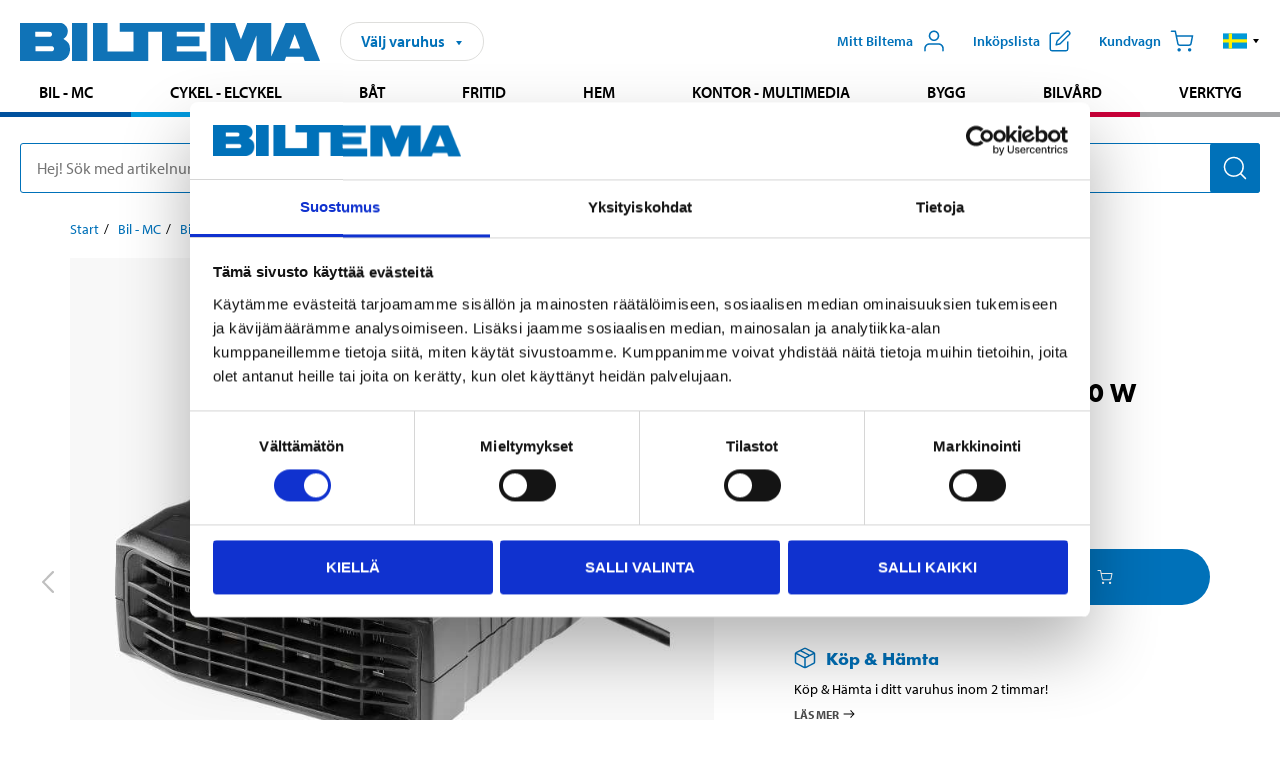

--- FILE ---
content_type: text/html; charset=utf-8
request_url: https://www.biltema.fi/sv-fi/bil---mc/biltillbehor/vinterprodukter/kupevarmare/kupevarmare-1200700-w-2000051371
body_size: 22806
content:

<!DOCTYPE html>
<!--[if IE]><html class="lt-ie10" lang="sv"><![endif]-->
<!--[if !IE]><!-->
<html lang="sv">
<!--<![endif]-->

<head>
        <title>Kup&#233;v&#228;rmare, 1200/700 W - Biltema.fi</title>
        <meta name="description" content="Kup&#233;v&#228;rmaren ska alltid monteras med medf&#246;ljande f&#228;ste eller p&#229; Biltemas kup&#233;v&#228;rmarhylla (s&#228;ljs separat)." />

    <meta charset="utf-8" />
    <meta content="IE=edge" http-equiv="X-UA-Compatible" />
    <meta name="viewport" content="width=device-width, initial-scale=1" />
    <meta name="biltema" content="BT20W29" />
    <meta name="version" content="4.0.0.16289" />
    <meta name="generated" content="26-01-2026 14:25:41" />
    <meta name="theme-color" content="#0071b9" />

        <meta name="google-site-verification" content="Ezc2kOwR8-NSSIJH-8R5-9NHUkMPHFkGe3RbUlkmnXs" />


    <script>
        var _imbox = _imbox || [];
        var dataLayer = [];
    </script>

    <script>
        var svgIcons = new XMLHttpRequest();
        svgIcons.open("GET", "/dist/img/svg/svgsprite.svg?v=4.0.0.16289", true);
        svgIcons.send();
        svgIcons.onload = function () {
            if (svgIcons.status < 200 || svgIcons.status >= 400) return;
            var insertSvg = function () { window.document.body.insertAdjacentHTML('afterbegin', '<div class="svg--hide">' + svgIcons.responseText + '</div>'); };
            if (window.document.body) insertSvg();
            else window.document.addEventListener('DOMContentLoaded', insertSvg);
        }
    </script>

    <!-- Google Tag Manager -->
    <script>
        (function(w,d,s,l,i){w[l]=w[l]||[];w[l].push({'gtm.start':
            new Date().getTime(),event:'gtm.js'});var f=d.getElementsByTagName(s)[0],
            j=d.createElement(s),dl=l!='dataLayer'?'&l='+l:'';j.async=true;j.src=
            'https://www.googletagmanager.com/gtm.js?id='+i+dl;f.parentNode.insertBefore(j,f);
        })(window,document,'script','dataLayer','GTM-MBNCJRDW');
    </script>
    <!-- End Google Tag Manager -->

    <script>
        function getCookieValue(cookieName) {
            const cookies = document.cookie.split('; ');
            for (let cookie of cookies) {
                const [name, value] = cookie.split('=');
                if (name === cookieName) {
                    return decodeURIComponent(value);
                }
            }
            return null;
        }
        try {
            const cookieValue = getCookieValue("biltema__user");
            if (cookieValue && cookieValue !== "") {
                const data = JSON.parse(cookieValue);
                window.dataLayer = window.dataLayer || [];
                window.dataLayer.push({
                    login_status: "logged in",
                    user_id: data.id,
                });
            } else {
                window.dataLayer = window.dataLayer || [];
                window.dataLayer.push({
                    login_status: "logged out",
                });
            }
        } catch (error) {
            console.log("An GA event error occurred:", error);
        }
    </script>

    
    
    <meta property="og:image" content="https://productimages.biltema.com/v1/Image/product/xlarge/2000051371/3" />
    <meta property="og:type" content="product" />
    <meta property="og:title" content="Kup&#233;v&#228;rmare, 1200/700 W" />
    <meta property="og:url" content="https://www.biltema.fi/sv-fi/bil---mc/biltillbehor/vinterprodukter/kupevarmare/kupevarmare-1200700-w-2000051371" />

    
    

    <link rel="preconnect" href="https://www.googletagmanager.com">
    <link rel="preconnect" href="https://use.typekit.net">
    <link rel="preconnect" href="https://checkout.biltema.com">
    <link rel="preconnect" href="https://shelflocation.biltema.com">
    <link rel="preconnect" href="https://stock.biltema.com">

    <link rel="preload" as="style" href="/dist/css/main.css?v=4.0.0.16289">
    <link rel="preload" as="style" href="https://use.typekit.net/ndd4sqw.css" crossorigin>
    <link rel="stylesheet" href="/dist/css/main.css?v=4.0.0.16289">
    <link rel="stylesheet" href="https://use.typekit.net/ndd4sqw.css" crossorigin>


<link rel="canonical" href="https://www.biltema.fi/sv-fi/bil---mc/biltillbehor/vinterprodukter/kupevarmare/kupevarmare-1200700-w-2000051371" /><link rel="alternate" href="https://www.biltema.fi/sv-fi/bil---mc/biltillbehor/vinterprodukter/kupevarmare/kupevarmare-1200700-w-2000051371" hreflang="sv-fi" />
<link rel="alternate" href="https://www.biltema.se/bil---mc/biltillbehor/vinterprodukter/kupevarmare/kupevarmare-1200700-w-2000051371" hreflang="sv-se" />
<link rel="alternate" href="https://www.biltema.se/en-se/car---mc/car-accessories/winter-products/in-car-heaters/cabin-heater-1200700-w-2000051371" hreflang="en-se" />
<link rel="alternate" href="https://www.biltema.dk/bil---mc/biltilbehor/vinterprodukter/varmeblasere/varmeblaser-1200700-w-2000051371" hreflang="da-dk" />
<link rel="alternate" href="https://www.biltema.dk/en-dk/car---mc/car-accessories/winter-products/in-car-heaters/cabin-heater-1200700-w-2000051371" hreflang="en-dk" />
<link rel="alternate" href="https://www.biltema.fi/autoilu---mp/autotarvikkeet/talvitarvikkeet/sisatilanlammittimet/sisatilanlammitin-1200700-w-2000051371" hreflang="fi-fi" />
<link rel="alternate" href="https://www.biltema.fi/en-fi/car---mc/car-accessories/winter-products/in-car-heaters/cabin-heater-1200700-w-2000051371" hreflang="en-fi" />
<link rel="alternate" href="https://www.biltema.no/bil---mc/biltilbehor/vinterprodukter/kupevarmere/kupevarmer-1200700-w--2000051371" hreflang="nb-no" />
<link rel="alternate" href="https://www.biltema.no/en-no/car---mc/car-accessories/winter-products/in-car-heaters/cabin-heater-1200700-w-2000051371" hreflang="en-no" />


    
    <link rel="stylesheet" href="/dist/css/productPage.37ab8b3db7.min.css">

    <script>
        const pathname = window.location.pathname;
        const host = window.location.host;
        [
            "/da-dk",
            "/fi-fi",
            "/nb-no",
            "/sv-se"
        ].forEach((translationSubPath) => {
            const topLevelDomain = translationSubPath.slice(4, 6);
            if (pathname.slice(0, 6).toLowerCase() === translationSubPath && !host.endsWith(topLevelDomain) && !host.endsWith("com")) {
                window.location.replace(`https://${host.slice(0, host.length - 2)}${topLevelDomain}${pathname.slice(6)}`);
            }
        });
        [
            "/en-dk",
            "/en-fi",
            "/en-no",
            "/en-se",
            "/sv-fi",
        ].forEach((translationSubPath) => {
            const topLevelDomain = translationSubPath.slice(4, 6);
            if (pathname.slice(0, 6).toLowerCase() === translationSubPath && !host.endsWith(topLevelDomain) && !host.endsWith("com")) {
                window.location.replace(`https://${host.slice(0, host.length - 2)}${topLevelDomain}${translationSubPath}${pathname.slice(6)}`);
            }
        });
    </script>
<script>NS_CSM_td=518904221;NS_CSM_pd=275116665;NS_CSM_u="/clm10";NS_CSM_col="AAAAAAUYVh1HyekernNuXw4/aEaUgEAqGYm7OqE0u/fXTgvKBjyz2tcVk3UR1Sle9ULDDp0F4FvmwXlxHmf9hFrbN7p3";</script><script type="text/javascript">function sendTimingInfoInit(){setTimeout(sendTimingInfo,0)}function sendTimingInfo(){var wp=window.performance;if(wp){var c1,c2,t;c1=wp.timing;if(c1){var cm={};cm.ns=c1.navigationStart;if((t=c1.unloadEventStart)>0)cm.us=t;if((t=c1.unloadEventEnd)>0)cm.ue=t;if((t=c1.redirectStart)>0)cm.rs=t;if((t=c1.redirectEnd)>0)cm.re=t;cm.fs=c1.fetchStart;cm.dls=c1.domainLookupStart;cm.dle=c1.domainLookupEnd;cm.cs=c1.connectStart;cm.ce=c1.connectEnd;if((t=c1.secureConnectionStart)>0)cm.scs=t;cm.rqs=c1.requestStart;cm.rss=c1.responseStart;cm.rse=c1.responseEnd;cm.dl=c1.domLoading;cm.di=c1.domInteractive;cm.dcls=c1.domContentLoadedEventStart;cm.dcle=c1.domContentLoadedEventEnd;cm.dc=c1.domComplete;if((t=c1.loadEventStart)>0)cm.ls=t;if((t=c1.loadEventEnd)>0)cm.le=t;cm.tid=NS_CSM_td;cm.pid=NS_CSM_pd;cm.ac=NS_CSM_col;var xhttp=new XMLHttpRequest();if(xhttp){var JSON=JSON||{};JSON.stringify=JSON.stringify||function(ob){var t=typeof(ob);if(t!="object"||ob===null){if(t=="string")ob='"'+ob+'"';return String(ob);}else{var n,v,json=[],arr=(ob&&ob.constructor==Array);for(n in ob){v=ob[n];t=typeof(v);if(t=="string")v='"'+v+'"';else if(t=="object"&&v!==null)v=JSON.stringify(v);json.push((arr?"":'"'+n+'":')+String(v));}return(arr?"[":"{")+String(json)+(arr?"]":"}");}};xhttp.open("POST",NS_CSM_u,true);xhttp.send(JSON.stringify(cm));}}}}if(window.addEventListener)window.addEventListener("load",sendTimingInfoInit,false);else if(window.attachEvent)window.attachEvent("onload",sendTimingInfoInit);else window.onload=sendTimingInfoInit;</script></head>

<body>
    <!-- Google Tag Manager (noscript) -->
    <noscript>
        <iframe src="https://www.googletagmanager.com/ns.html?id=GTM-MBNCJRDW" accesskey=""height="0" width="0" style="display:none;visibility:hidden"></iframe>
    </noscript>
    <!-- End Google Tag Manager (noscript) -->

    <div href="#react__bypassblock" id="react__bypassblock" class="bypassblock"></div>

    <div id="overlay-root" tabindex="-1" id="react__bypassblock"></div>
    <div id="everything-sticky" tabindex="-1"></div>
    <div id="modal-root" tabindex="-1"></div>
    <div id="react__alert" tabindex="-1"></div>
    
    <input tabindex="-1" type="hidden" id="react__config__field"
           data-version="4.0.0.16289"
           data-currencysymbol=",-"
           data-marketindex="3"
           data-marketlanguage="sv"
           data-locale="sv-FI"
           data-currency="EUR"
           data-imagesbaseurl="https://productimages.biltema.com/v1/image/"
           data-imagesarticlebaseurl="https://productimages.biltema.com/v1/image/article/"
           data-imagesproductbaseurl="https://productimages.biltema.com/v1/image/product/"
           data-trackorderbaseurl="https://trackorder.biltema.com/v1/"
           data-stockbaseurl="https://stock.biltema.com/v1/stock/"
           data-shelfbaseurl="https://shelflocation.biltema.com/v2/ShelfLocation/"
           data-typeaheadbaseurl="https://find.biltema.com/v4/web/typeahead/"
           data-productsbaseurl="https://find.biltema.com/v1/web/products/"
           data-documentsbaseurl="https://docs.biltema.com/"
           data-friendsbaseurl="https://my.biltema.com/"
           data-articlebaseurl="https://articles.biltema.com/"
           data-pricingbaseurl="https://price.biltema.com/v2/"
           data-storesbaseurl="https://stores.biltema.com/v1"
           data-webshopstoreid="399"
           data-EnergyBadgeIds="6,7,8,9,10,11,12,43,44,45,46,48,49,50,55,56,57,58,61,63,70,71,72,73,74,79,80,81,83,84,88,89,90,91,92,93,94"
           data-shoppinglisturl="/sv-fi/varukorg/"
           data-hasmybiltema="True"
           data-mybiltemarooturl="/sv-fi/mitt-biltema/"
           data-recommendationbaseurl="https://productrecommendations.biltema.com/v1"
           data-checkoutsiteurl="https://checkout.biltema.fi/"
           data-checkoutbaseurl="https://checkout.biltema.com/"
           data-trackordersiteurl="https://trackorder.biltema.fi/"
           data-payandcollectinformationpageurl="/sv-fi/om-biltema/kundservice/kopinformation/kop-och-hamta/sa-funkar-kop-och-hamta/"
           data-haspayandcollect="True"
           data-searchlandingpage="/sv-fi/soksida/"
           data-rekopage="/sv-fi/rekosok-bil/"
           data-rekolandingpage="/sv-fi/bil---mc/"
           data-mcCategory="/sv-fi/bil---mc/mc/"
           data-trailerCategory=""
           data-caravanCategory="/sv-fi/fritid/husvagn-och-husbil/"
           data-rekobaseurl="https://reko.biltema.com/v1/Reko/"
           data-rekoapiurl="https://reko2.biltema.com/" 
           data-mybiltemaapiurl="https://my.biltema.com/"/>



    <span id="react__statetrigger" tabindex="-1"></span>
    <div class="header__container">
        <header role="banner" class="header">

            <button type="button" class="button__menu s__hide--on-tablet--large--up" aria-label="Menyalternativ" onClick="javascript:window.toggleMenu(true, '')">
                <svg class="icon icon__blue" aria-hidden="true">
                    <use xlink:href="#icon__hamburger"></use>
                </svg>
                <span class="s__visibility--hidden">Meny</span>
            </button>

            <a href="/sv-fi/" class="header__logo">
                <img src="/dist/img/logos/biltema-logo.svg" class="header__logo--img" alt="Biltema logo" />
            </a>


<div id="react__storeselector" class="s__noprint"></div>




<nav class="nav__features js__navfeaturemenu">
    <ul>
            <li id="myBiltemaTopMenuItem">
                <button class="button" type="button" onclick="javascript:window.toggleMyBiltemaOverview(true);"
                    aria-label="&#214;ppna Mitt Biltema meny">
                    <span
                        class="s__show--on-desktop--small--up button__copy--left margin__bottom--auto">Mitt Biltema</span>
                    <span class="s__show--on-desktop--small--up button__copy--left s__loggedin s__hide">
                        <span class="s__login__message">
                            V&#228;lkommen
                        </span>
                        <!--  -->
                    </span>
                    <svg class="icon__m icon__blue margin__bottom--auto" aria-hidden="true">
                        <use xlink:href="#icon__user"></use>
                    </svg>
                </button>
            </li>

            <li>
                <button type="button" onclick="javascript:window.toggleMyBiltemaWishList(true);"
                    title="Visa ink&#246;pslista"
                    aria-label="Visa ink&#246;pslista">
                    <span
                        class="s__show--on-desktop--small--up button__copy--left margin__bottom--auto">Ink&#246;pslista</span>
                    <svg class="icon__m icon__blue margin__bottom--auto" aria-hidden="true">
                        <use xlink:href="#icon__add-to-list"></use>
                        <span class="s__hide icon__itemindicator icon__itemindicator--grey" id="wishlistIndicator"></span>
                    </svg>
                </button>
            </li>

        <li>
            <button type="button" onclick="javascript:window.toggleCart(true);"
                aria-label="Kundvagn">
                <span
                    class="s__show--on-desktop--small--up button__copy--left margin__bottom--auto">Kundvagn</span>
                <svg class="icon__m icon__blue margin__bottom--auto" aria-hidden="true">
                    <use xlink:href="#icon__cart"></use>
                    <span class="s__hide icon__itemindicator icon__itemindicator--grey" id="cartIndicator"></span>
                </svg>
            </button>
        </li>



    <li class="lang__selector--desktop s__show--on-tablet--large--up">
        <a href="javascript:void(0);" title="Valt spr&#229;k: Svenska (Finland)" class="js__navfeature--toggle" role="button" aria-label="Valt spr&#229;k: Svenska (Finland), klicka f&#246;r att v&#228;lja bland tillg&#228;ngliga spr&#229;k">
            <svg class="icon" aria-label="Valt spr&#229;k: Svenska (Finland)">
                <use xlink:href="#icon__flag--SV"></use>
            </svg>
            <svg class="icon__right icon__xxs icon__black" aria-hidden="true">
                <use xlink:href="#icon__arrow--rounded"></use>
            </svg>
        </a>
        <div class="js__navfeature--dropdown langselector--dropdown">
            <ul>
                    <li>
                        <a href="/en-fi/car---mc/car-accessories/winter-products/in-car-heaters/cabin-heater-1200700-w-2000051371" title="V&#228;lj spr&#229;k: English (Finland)">
                            <svg class="icon icon__left" aria-label="V&#228;lj spr&#229;k: English (Finland)">
                                <use xlink:href="#icon__flag--EN"></use>
                            </svg>
                            <span>English (Finland)</span>
                        </a>
                    </li>
                    <li>
                        <a href="/autoilu---mp/autotarvikkeet/talvitarvikkeet/sisatilanlammittimet/sisatilanlammitin-1200700-w-2000051371" title="V&#228;lj spr&#229;k: Suomi (Suomi)">
                            <svg class="icon icon__left" aria-label="V&#228;lj spr&#229;k: Suomi (Suomi)">
                                <use xlink:href="#icon__flag--FI"></use>
                            </svg>
                            <span>Suomi (Suomi)</span>
                        </a>
                    </li>
                    <li>
                        <a href="/sv-fi/bil---mc/biltillbehor/vinterprodukter/kupevarmare/kupevarmare-1200700-w-2000051371" title="V&#228;lj spr&#229;k: Svenska (Finland)">
                            <svg class="icon icon__left" aria-label="V&#228;lj spr&#229;k: Svenska (Finland)">
                                <use xlink:href="#icon__flag--SV"></use>
                            </svg>
                            <span>Svenska (Finland)</span>
                        </a>
                    </li>
            </ul>
        </div>
    </li>

    </ul>
</nav>


<div id="react__menu__cart"></div>
<div id="react__menu__mybiltema__overview"></div>
<div id="react__menu__mybiltema__wishlist"></div>
<div id="react__menu__storeSelector"></div>
<div id="react__menu__highlight"></div>

        </header>
    </div>

    <div id="react__mainmenu" class="relative">
        <div class="nav__container s__show--on-tablet--large--up js__menu">
            <nav class="nav__main ">

                <div class="nav__actions s__hide--on-tablet--large--up">
                    <button type="button" class="button__close button__right js__menu--close" aria-label="St&#228;ng menyn">
                        <svg class="icon__s icon__left" aria-hidden="true">
                            <use xlink:href="#icon__close"></use>
                        </svg>
                        <span>St&#228;ng</span>
                    </button>
                </div>



    <ul role="menu" class="nav__menu nav__menu--initial">
            <li role="menuitem" class="border-color--car--mc">
                <a href="/sv-fi/bil---mc/">Bil - MC</a>
            </li>
            <li role="menuitem" class="border-color--bike">
                <a href="/sv-fi/cykel-elcykel/">Cykel - Elcykel</a>
            </li>
            <li role="menuitem" class="border-color--boat">
                <a href="/sv-fi/bat/">B&#229;t</a>
            </li>
            <li role="menuitem" class="border-color--leisure">
                <a href="/sv-fi/fritid/">Fritid</a>
            </li>
            <li role="menuitem" class="border-color--home">
                <a href="/sv-fi/hem/">Hem</a>
            </li>
            <li role="menuitem" class="border-color--office">
                <a href="/sv-fi/kontor---teknik/">Kontor - Multimedia</a>
            </li>
            <li role="menuitem" class="border-color--construction">
                <a href="/sv-fi/bygg/">Bygg</a>
            </li>
            <li role="menuitem" class="border-color--carcare">
                <a href="/sv-fi/bilvard/">Bilv&#229;rd</a>
            </li>
            <li role="menuitem" class="border-color--tools">
                <a href="/sv-fi/verktyg/">Verktyg</a>
            </li>
    </ul>






    <div class="s__hide--on-tablet--large--up langselector--mobile langselector--in-menu">

        <a href="#" title="Valt spr&#229;k: Svenska (Finland)" class="js__dropdown--toggle langselector__button" role="button" aria-label="Valt spr&#229;k: Svenska (Finland), klicka f&#246;r att v&#228;lja bland tillg&#228;ngliga spr&#229;k">
            <div class="langselector__headline">
                V&#228;lj spr&#229;k:
            </div>

            <div class="langselector__selected s__show--on-mobile--medium--up">
                Svenska (Finland)
            </div>

            <svg class="icon icon__m" aria-label="V&#228;lj spr&#229;k: Svenska (Finland)">
                <use xlink:href="#icon__flag--SV"></use>
            </svg>
            <svg class="icon__right icon__xxs icon__black" aria-hidden="true">
                <use xlink:href="#icon__arrow--rounded"></use>
            </svg>
        </a>

        <div class="js__dropdown s__expandable">
            <ul class="langselector__list">
                    <li>
                        <a href="/en-fi/car---mc/car-accessories/winter-products/in-car-heaters/cabin-heater-1200700-w-2000051371" title="V&#228;lj spr&#229;k: English (Finland)">
                            <svg class="icon icon__left" aria-label="V&#228;lj spr&#229;k: English (Finland)">
                                <use xlink:href="#icon__flag--EN"></use>
                            </svg>
                            <span>English (Finland)</span>
                        </a>
                    </li>
                    <li>
                        <a href="/autoilu---mp/autotarvikkeet/talvitarvikkeet/sisatilanlammittimet/sisatilanlammitin-1200700-w-2000051371" title="V&#228;lj spr&#229;k: Suomi (Suomi)">
                            <svg class="icon icon__left" aria-label="V&#228;lj spr&#229;k: Suomi (Suomi)">
                                <use xlink:href="#icon__flag--FI"></use>
                            </svg>
                            <span>Suomi (Suomi)</span>
                        </a>
                    </li>
                    <li>
                        <a href="/sv-fi/bil---mc/biltillbehor/vinterprodukter/kupevarmare/kupevarmare-1200700-w-2000051371" title="V&#228;lj spr&#229;k: Svenska (Finland)">
                            <svg class="icon icon__left" aria-label="V&#228;lj spr&#229;k: Svenska (Finland)">
                                <use xlink:href="#icon__flag--SV"></use>
                            </svg>
                            <span>Svenska (Finland)</span>
                        </a>
                    </li>
            </ul>
        </div>
    </div>





                


    <ul role="menu" class="nav__support--strong s__hide--on-tablet--large--up">
            <li role="menuitem">
                <a href="/sv-fi/om-biltema/kundservice/">Kundservice</a>
            </li>
            <li role="menuitem">
                <a href="/sv-fi/varuhus/">Varuhus och &#246;ppettider</a>
            </li>
            <li role="menuitem">
                <a href="/sv-fi/om-biltema/kundservice/kopinformation/verkkokauppa/toimitustavat/" title="Leveranssätt och fraktavgifter">Leveranss&#228;tt och fraktavgifter</a>
            </li>
            <li role="menuitem">
                <a href="/sv-fi/nytt-och-nyttigt/">Nytt och nyttig</a>
            </li>
            <li role="menuitem">
                <a href="javascript:window.toggleManageCookies();" title="Cookieinställningar">Cookieinst&#228;llningar</a>
            </li>
    </ul>



                


    <ul role="menu" class="nav__support s__hide--on-tablet--large--up">
            <li role="menuitem">
                <a href="/sv-fi/Recycle-Bin/socialt-och-miljomassigt-ansvar/">Biltemas ansvar</a>
            </li>
            <li role="menuitem">
                <a href="/sv-fi/om-biltema/" title="Om Biltema">Om Biltema</a>
            </li>
    </ul>



            </nav>
        </div>
    </div>

    <div class="quicksearch__target" id="react__quicksearch">
        <div class="quicksearch__temporary-wrapper">
            <div class="quicksearch__container">
            <div>
                <div role="search" class="quicksearch">
                    <input type="search" class="quicksearch__input" data-placeholderdesktop="Hej! S&#246;k med artikelnummer, registreringsnummer, OE-nummer eller fritext." data-placeholdermobile="S&#246;k med art.nr, reg.nr eller fritext." placeholder="" value="" aria-labellby="searchbutton" />
                    <button id="searchbutton" type="button" class="button__search button__solid--blue" aria-label="S&#246;k efter produkter och produktkategorier">
                        <svg class="icon icon__white" aria-hidden="true">
                            <use xlink:href="#icon__search"></use>
                        </svg>
                        <span class="s__visibility--hidden">S&#246;k</span>
                    </button>
                </div>
            </div>
        </div>
        </div>
    </div>

        <div id="react__largeSiteAlert"></div>
            <div id="react__zissionchat"></div>

    <main id="react__maincontent" tabindex="-1">
        





<script>
    window.productData = window.productData || {"mainImageUrl":"https://productimages.biltema.com/v1/Image/product/xlarge/2000051371/3","mainLargeImageUrl":"https://productimages.biltema.com/v1/Image/product/xxlarge/2000051371/3","variations":[{"name":"Kupévärmare, 1200/700 W","articleNumber":"40236","articleNumberFriendlyName":"40-236","priceIncVAT":29.950000000,"discountPageUrl":null,"priceExVAT":23.864500000,"imageUrl":"https://productimages.biltema.com/v1/Image/article/large/40236/3","imageUrlSmall":"https://productimages.biltema.com/v1/Image/article/small/40236/3","imageUrlMedium":"https://productimages.biltema.com/v1/Image/article/medium/40236/3","imageUrlLarge":"https://productimages.biltema.com/v1/Image/article/large/40236/3","imageUrlXLarge":"https://productimages.biltema.com/v1/Image/article/xlarge/40236/3","imageUrlAppXLarge":"https://productimages.biltema.com/v1/Image/app/article/xlarge/40236/3","imageUrlXXLarge":"https://productimages.biltema.com/v1/Image/article/xxlarge/40236/3","unitPrice":29.95,"unit":null,"isOtherUnitMain":false,"hasUnitPrice":false,"hasMultiPrice":false,"technicalProperties":[],"discounts":[],"discountBundles":[],"previousPrice":0.000000000,"isPriceReduced":false,"isClearanceSale":false,"isMixAndMatch":false,"isWarranty":false,"warranty":0,"description":null,"badges":{"badges":null,"energyBadges":null,"ordinaryBadges":null,"isMultiPrice":false,"isNews":false,"isPriceReduced":false,"isClearanceSale":false,"isWarranty":false,"isTested":false,"warranty":0,"articleNumber":"40236"},"isEnergyDeclarationVariation":false,"isReko":false,"isRekoUniversal":false,"isChemicalClassified":false,"chemicalClassification":null,"categoryHierarchy":"Bil - MC/Biltillbehör/Vinterprodukter","valueAddedServices":[],"replacedBy":null,"mainUnit":"st","isUnitPriceMainPresentationPrice":false,"analyticsProductEntity":{"id":"40236","name":"Kupévärmare, 1200/700 W","price":"29,950000000","categoryHierarchy":"Bil - MC/Biltillbehör/Vinterprodukter","categories":["Bil - MC","Biltillbehör","Vinterprodukter"]},"isPhasedOut":false,"promotionIsPriceReducedStartDate":null,"promotionIsPriceReducedStopDate":null}],"variationGroups":[],"biltemaCardImageUrl":null,"biltemaCardCalloutText":null,"biltemaCardReadMoreUrl":null,"biltemaCardReadMoreUrlText":null,"biltemaCardReadAutomaticShowThreshold":0,"biltemaCardShouldShowOnGlobalLevel":false,"hasTestedArticle":false,"technicalProperties":[{"propertyId":10154,"name":"Spänningsmatning","value":"230","unit":"V AC","additionalFreetextValue":"","isHeader":"false"},{"propertyId":10106,"name":"Effekt","value":"1200/700","unit":"W","additionalFreetextValue":"(vid -25 °C)","isHeader":"false"},{"propertyId":10106,"name":"Effekt","value":"950/550","unit":"W","additionalFreetextValue":"(vid 25 °C)","isHeader":"false"},{"propertyId":10141,"name":"Längd","value":"190","unit":"mm","additionalFreetextValue":"","isHeader":"false"},{"propertyId":10092,"name":"Bredd","value":"168","unit":"mm","additionalFreetextValue":"","isHeader":"false"},{"propertyId":10124,"name":"Höjd","value":"86","unit":"mm","additionalFreetextValue":"","isHeader":"false"},{"propertyId":10186,"name":"Kabellängd","value":"1000","unit":"mm","additionalFreetextValue":"","isHeader":"false"}],"singleArticle":{"name":"Kupévärmare, 1200/700 W","articleNumber":"40236","articleNumberFriendlyName":"40-236","priceIncVAT":29.950000000,"discountPageUrl":null,"priceExVAT":23.864500000,"imageUrl":"https://productimages.biltema.com/v1/Image/article/large/40236/3","imageUrlSmall":"https://productimages.biltema.com/v1/Image/article/small/40236/3","imageUrlMedium":"https://productimages.biltema.com/v1/Image/article/medium/40236/3","imageUrlLarge":"https://productimages.biltema.com/v1/Image/article/large/40236/3","imageUrlXLarge":"https://productimages.biltema.com/v1/Image/article/xlarge/40236/3","imageUrlAppXLarge":"https://productimages.biltema.com/v1/Image/app/article/xlarge/40236/3","imageUrlXXLarge":"https://productimages.biltema.com/v1/Image/article/xxlarge/40236/3","unitPrice":29.95,"unit":null,"isOtherUnitMain":false,"hasUnitPrice":false,"hasMultiPrice":false,"technicalProperties":[],"discounts":[],"discountBundles":[],"previousPrice":0.000000000,"isPriceReduced":false,"isClearanceSale":false,"isMixAndMatch":false,"isWarranty":false,"warranty":0,"description":null,"badges":{"badges":null,"energyBadges":null,"ordinaryBadges":null,"isMultiPrice":false,"isNews":false,"isPriceReduced":false,"isClearanceSale":false,"isWarranty":false,"isTested":false,"warranty":0,"articleNumber":"40236"},"isEnergyDeclarationVariation":false,"isReko":false,"isRekoUniversal":false,"isChemicalClassified":false,"chemicalClassification":null,"categoryHierarchy":"Bil - MC/Biltillbehör/Vinterprodukter","valueAddedServices":[],"replacedBy":null,"mainUnit":"st","isUnitPriceMainPresentationPrice":false,"analyticsProductEntity":{"id":"40236","name":"Kupévärmare, 1200/700 W","price":"29,950000000","categoryHierarchy":"Bil - MC/Biltillbehör/Vinterprodukter","categories":["Bil - MC","Biltillbehör","Vinterprodukter"]},"isPhasedOut":false,"promotionIsPriceReducedStartDate":null,"promotionIsPriceReducedStopDate":null},"firstArticleChild":"40236","upSell":{"name":"Relaterade produkter","sectionText":null,"relatedEntries":[{"name":"Kupévärmare, 1400 W","articleNumber":"40237","articleNumberFriendlyName":"40-237","imageUrl":"https://productimages.biltema.com/v1/Image/product/large/2000051372/3","imageUrlSmall":"https://productimages.biltema.com/v1/Image/product/small/2000051372/3","imageUrlMedium":"https://productimages.biltema.com/v1/Image/product/medium/2000051372/3","imageUrlLarge":"https://productimages.biltema.com/v1/Image/product/large/2000051372/3","imageUrlXLarge":"https://productimages.biltema.com/v1/Image/product/xlarge/2000051372/3","imageUrlAppXLarge":"https://productimages.biltema.com/v1/Image/app/article/xlarge/2000051372/3","imageUrlXXLarge":"https://productimages.biltema.com/v1/Image/product/xxlarge/2000051372/3","url":"/sv-fi/bil---mc/biltillbehor/vinterprodukter/kupevarmare/kupevarmare-1400-w-2000051372","relatedEntryType":null,"priceIncVAT":"34,95","priceSuffix":",-","isSingleArticle":true,"hasMultiPrice":false,"isPriceReduced":false,"isClearanceSale":false,"previousPrice":20.950000000,"isFromPrice":false,"isTested":false,"testedComment":null,"discounts":[],"badges":{"badges":null,"energyBadges":null,"ordinaryBadges":null,"isMultiPrice":false,"isNews":false,"isPriceReduced":false,"isClearanceSale":false,"isWarranty":false,"isTested":false,"warranty":0,"articleNumber":"40237"},"relatedEntryGroup":0,"analyticsProductEntity":{"id":"40237","name":"Kupévärmare, 1400 W","price":"34,950000000","categoryHierarchy":"Bil - MC/Biltillbehör/Vinterprodukter","categories":["Bil - MC","Biltillbehör","Vinterprodukter"]},"description":null},{"name":"Kupévärmare, 12 V","articleNumber":"40154","articleNumberFriendlyName":"40-154","imageUrl":"https://productimages.biltema.com/v1/Image/product/large/2000041879/3","imageUrlSmall":"https://productimages.biltema.com/v1/Image/product/small/2000041879/3","imageUrlMedium":"https://productimages.biltema.com/v1/Image/product/medium/2000041879/3","imageUrlLarge":"https://productimages.biltema.com/v1/Image/product/large/2000041879/3","imageUrlXLarge":"https://productimages.biltema.com/v1/Image/product/xlarge/2000041879/3","imageUrlAppXLarge":"https://productimages.biltema.com/v1/Image/app/article/xlarge/2000041879/3","imageUrlXXLarge":"https://productimages.biltema.com/v1/Image/product/xxlarge/2000041879/3","url":"/sv-fi/bil---mc/biltillbehor/vinterprodukter/kupevarmare/kupevarmare-12-v-2000041879","relatedEntryType":null,"priceIncVAT":"12,95","priceSuffix":",-","isSingleArticle":true,"hasMultiPrice":false,"isPriceReduced":false,"isClearanceSale":false,"previousPrice":0.000000000,"isFromPrice":false,"isTested":false,"testedComment":null,"discounts":[],"badges":{"badges":null,"energyBadges":null,"ordinaryBadges":null,"isMultiPrice":false,"isNews":false,"isPriceReduced":false,"isClearanceSale":false,"isWarranty":false,"isTested":false,"warranty":0,"articleNumber":"40154"},"relatedEntryGroup":0,"analyticsProductEntity":{"id":"40154","name":"Kupévärmare, 12 V","price":"12,950000000","categoryHierarchy":"Bil - MC/Biltillbehör/Vinterprodukter","categories":["Bil - MC","Biltillbehör","Vinterprodukter"]},"description":null},{"name":"Kupévärmarhylla","articleNumber":"40360","articleNumberFriendlyName":"40-360","imageUrl":"https://productimages.biltema.com/v1/Image/product/large/2000057728/3","imageUrlSmall":"https://productimages.biltema.com/v1/Image/product/small/2000057728/3","imageUrlMedium":"https://productimages.biltema.com/v1/Image/product/medium/2000057728/3","imageUrlLarge":"https://productimages.biltema.com/v1/Image/product/large/2000057728/3","imageUrlXLarge":"https://productimages.biltema.com/v1/Image/product/xlarge/2000057728/3","imageUrlAppXLarge":"https://productimages.biltema.com/v1/Image/app/article/xlarge/2000057728/3","imageUrlXXLarge":"https://productimages.biltema.com/v1/Image/product/xxlarge/2000057728/3","url":"/sv-fi/bil---mc/biltillbehor/vinterprodukter/kupevarmare/kupevarmarhylla-2000057728","relatedEntryType":null,"priceIncVAT":"4,55","priceSuffix":",-","isSingleArticle":true,"hasMultiPrice":false,"isPriceReduced":false,"isClearanceSale":false,"previousPrice":0.000000000,"isFromPrice":false,"isTested":false,"testedComment":null,"discounts":[],"badges":{"badges":null,"energyBadges":null,"ordinaryBadges":null,"isMultiPrice":false,"isNews":false,"isPriceReduced":false,"isClearanceSale":false,"isWarranty":false,"isTested":false,"warranty":0,"articleNumber":"40360"},"relatedEntryGroup":0,"analyticsProductEntity":{"id":"40360","name":"Kupévärmarhylla","price":"4,550000000","categoryHierarchy":"Bil - MC/Biltillbehör/Vinterprodukter","categories":["Bil - MC","Biltillbehör","Vinterprodukter"]},"description":null},{"name":"Kupéuttag","articleNumber":"40378","articleNumberFriendlyName":"40-378","imageUrl":"https://productimages.biltema.com/v1/Image/product/large/2000047551/3","imageUrlSmall":"https://productimages.biltema.com/v1/Image/product/small/2000047551/3","imageUrlMedium":"https://productimages.biltema.com/v1/Image/product/medium/2000047551/3","imageUrlLarge":"https://productimages.biltema.com/v1/Image/product/large/2000047551/3","imageUrlXLarge":"https://productimages.biltema.com/v1/Image/product/xlarge/2000047551/3","imageUrlAppXLarge":"https://productimages.biltema.com/v1/Image/app/article/xlarge/2000047551/3","imageUrlXXLarge":"https://productimages.biltema.com/v1/Image/product/xxlarge/2000047551/3","url":"/sv-fi/bil---mc/biltillbehor/vinterprodukter/kupevarmare/kupeuttag-2000047551","relatedEntryType":null,"priceIncVAT":"21,95","priceSuffix":",-","isSingleArticle":true,"hasMultiPrice":false,"isPriceReduced":false,"isClearanceSale":false,"previousPrice":0.000000000,"isFromPrice":false,"isTested":false,"testedComment":null,"discounts":[],"badges":{"badges":null,"energyBadges":null,"ordinaryBadges":null,"isMultiPrice":false,"isNews":false,"isPriceReduced":false,"isClearanceSale":false,"isWarranty":false,"isTested":false,"warranty":0,"articleNumber":"40378"},"relatedEntryGroup":0,"analyticsProductEntity":{"id":"40378","name":"Kupéuttag","price":"21,950000000","categoryHierarchy":"Bil - MC/Biltillbehör/Vinterprodukter","categories":["Bil - MC","Biltillbehör","Vinterprodukter"]},"description":null},{"name":"Grenuttag","articleNumber":"40377","articleNumberFriendlyName":"40-377","imageUrl":"https://productimages.biltema.com/v1/Image/product/large/2000047553/3","imageUrlSmall":"https://productimages.biltema.com/v1/Image/product/small/2000047553/3","imageUrlMedium":"https://productimages.biltema.com/v1/Image/product/medium/2000047553/3","imageUrlLarge":"https://productimages.biltema.com/v1/Image/product/large/2000047553/3","imageUrlXLarge":"https://productimages.biltema.com/v1/Image/product/xlarge/2000047553/3","imageUrlAppXLarge":"https://productimages.biltema.com/v1/Image/app/article/xlarge/2000047553/3","imageUrlXXLarge":"https://productimages.biltema.com/v1/Image/product/xxlarge/2000047553/3","url":"/sv-fi/bil---mc/biltillbehor/vinterprodukter/kupevarmare/grenuttag-2000047553","relatedEntryType":null,"priceIncVAT":"18,95","priceSuffix":",-","isSingleArticle":true,"hasMultiPrice":false,"isPriceReduced":false,"isClearanceSale":false,"previousPrice":0.000000000,"isFromPrice":false,"isTested":false,"testedComment":null,"discounts":[],"badges":{"badges":null,"energyBadges":null,"ordinaryBadges":null,"isMultiPrice":false,"isNews":false,"isPriceReduced":false,"isClearanceSale":false,"isWarranty":false,"isTested":false,"warranty":0,"articleNumber":"40377"},"relatedEntryGroup":0,"analyticsProductEntity":{"id":"40377","name":"Grenuttag","price":"18,950000000","categoryHierarchy":"Bil - MC/Biltillbehör/Vinterprodukter","categories":["Bil - MC","Biltillbehör","Vinterprodukter"]},"description":null},{"name":"Skarvkabel 1,5 m","articleNumber":"40376","articleNumberFriendlyName":"40-376","imageUrl":"https://productimages.biltema.com/v1/Image/product/large/2000047555/3","imageUrlSmall":"https://productimages.biltema.com/v1/Image/product/small/2000047555/3","imageUrlMedium":"https://productimages.biltema.com/v1/Image/product/medium/2000047555/3","imageUrlLarge":"https://productimages.biltema.com/v1/Image/product/large/2000047555/3","imageUrlXLarge":"https://productimages.biltema.com/v1/Image/product/xlarge/2000047555/3","imageUrlAppXLarge":"https://productimages.biltema.com/v1/Image/app/article/xlarge/2000047555/3","imageUrlXXLarge":"https://productimages.biltema.com/v1/Image/product/xxlarge/2000047555/3","url":"/sv-fi/bil---mc/biltillbehor/vinterprodukter/kupevarmare/skarvkabel-15-m-2000047555","relatedEntryType":null,"priceIncVAT":"32,95","priceSuffix":",-","isSingleArticle":true,"hasMultiPrice":false,"isPriceReduced":false,"isClearanceSale":false,"previousPrice":0.000000000,"isFromPrice":false,"isTested":false,"testedComment":null,"discounts":[],"badges":{"badges":null,"energyBadges":null,"ordinaryBadges":null,"isMultiPrice":false,"isNews":false,"isPriceReduced":false,"isClearanceSale":false,"isWarranty":false,"isTested":false,"warranty":0,"articleNumber":"40376"},"relatedEntryGroup":0,"analyticsProductEntity":{"id":"40376","name":"Skarvkabel 1,5 m","price":"32,950000000","categoryHierarchy":"Bil - MC/Biltillbehör/Vinterprodukter","categories":["Bil - MC","Biltillbehör","Vinterprodukter"]},"description":null}],"productListingPageUrl":"/sv-fi/bil---mc/biltillbehor/vinterprodukter/kupevarmare/","relatedEntryGroup":0},"crossSell":null,"spareParts":null,"otherCustomersAlsoBought":{"name":"Andra kunder köpte också","sectionText":null,"relatedEntries":[{"name":"Kupévärmarhylla","articleNumber":"40360","articleNumberFriendlyName":"40-360","imageUrl":"https://productimages.biltema.com/v1/Image/article/medium/40360/3","imageUrlSmall":"https://productimages.biltema.com/v1/Image/article/small/40360/3","imageUrlMedium":"https://productimages.biltema.com/v1/Image/article/medium/40360/3","imageUrlLarge":"https://productimages.biltema.com/v1/Image/article/large/40360/3","imageUrlXLarge":"https://productimages.biltema.com/v1/Image/article/xlarge/40360/3","imageUrlAppXLarge":"https://productimages.biltema.com/v1/Image/app/article/xlarge/40360/3","imageUrlXXLarge":"https://productimages.biltema.com/v1/Image/article/xxlarge/40360/3","url":"https://www.biltema.fi/sv-fi/bil---mc/biltillbehor/vinterprodukter/kupevarmare/kupevarmarhylla-2000057728","relatedEntryType":null,"priceIncVAT":"4,55","priceSuffix":",-","isSingleArticle":true,"hasMultiPrice":false,"isPriceReduced":false,"isClearanceSale":false,"previousPrice":0.000000000,"isFromPrice":false,"isTested":false,"testedComment":null,"discounts":[],"badges":{"badges":null,"energyBadges":null,"ordinaryBadges":null,"isMultiPrice":false,"isNews":false,"isPriceReduced":false,"isClearanceSale":false,"isWarranty":false,"isTested":false,"warranty":0,"articleNumber":"40360"},"relatedEntryGroup":3,"analyticsProductEntity":{"id":"40360","name":"Kupévärmarhylla","price":"4,550000000","categoryHierarchy":"Bil - MC/Biltillbehör/Vinterprodukter","categories":["Bil - MC","Biltillbehör","Vinterprodukter"]},"description":null},{"name":"Skarvsladd, 10 m, IP44","articleNumber":"35077","articleNumberFriendlyName":"35-077","imageUrl":"https://productimages.biltema.com/v1/Image/article/medium/35077/3","imageUrlSmall":"https://productimages.biltema.com/v1/Image/article/small/35077/3","imageUrlMedium":"https://productimages.biltema.com/v1/Image/article/medium/35077/3","imageUrlLarge":"https://productimages.biltema.com/v1/Image/article/large/35077/3","imageUrlXLarge":"https://productimages.biltema.com/v1/Image/article/xlarge/35077/3","imageUrlAppXLarge":"https://productimages.biltema.com/v1/Image/app/article/xlarge/35077/3","imageUrlXXLarge":"https://productimages.biltema.com/v1/Image/article/xxlarge/35077/3","url":"https://www.biltema.fi/sv-fi/bygg/el/skarvsladdar/skarvsladd-10-m-ip44-2000054774","relatedEntryType":null,"priceIncVAT":"14,95","priceSuffix":",-","isSingleArticle":true,"hasMultiPrice":false,"isPriceReduced":false,"isClearanceSale":false,"previousPrice":0.000000000,"isFromPrice":false,"isTested":false,"testedComment":null,"discounts":[],"badges":{"badges":null,"energyBadges":null,"ordinaryBadges":null,"isMultiPrice":false,"isNews":false,"isPriceReduced":false,"isClearanceSale":false,"isWarranty":false,"isTested":false,"warranty":1,"articleNumber":"35077"},"relatedEntryGroup":3,"analyticsProductEntity":{"id":"35077","name":"Skarvsladd, 10 m, IP44","price":"14,950000000","categoryHierarchy":"Bygg/El/Skarvsladdar","categories":["Bygg","El","Skarvsladdar"]},"description":null},{"name":"Snöborste med isskrapa","articleNumber":"37437","articleNumberFriendlyName":"37-437","imageUrl":"https://productimages.biltema.com/v1/Image/article/medium/37437/3","imageUrlSmall":"https://productimages.biltema.com/v1/Image/article/small/37437/3","imageUrlMedium":"https://productimages.biltema.com/v1/Image/article/medium/37437/3","imageUrlLarge":"https://productimages.biltema.com/v1/Image/article/large/37437/3","imageUrlXLarge":"https://productimages.biltema.com/v1/Image/article/xlarge/37437/3","imageUrlAppXLarge":"https://productimages.biltema.com/v1/Image/app/article/xlarge/37437/3","imageUrlXXLarge":"https://productimages.biltema.com/v1/Image/article/xxlarge/37437/3","url":"https://www.biltema.fi/sv-fi/bil---mc/biltillbehor/vinterprodukter/snoborstar/snoborste-med-isskrapa-2000023593","relatedEntryType":null,"priceIncVAT":"3,95","priceSuffix":",-","isSingleArticle":true,"hasMultiPrice":false,"isPriceReduced":false,"isClearanceSale":false,"previousPrice":0.000000000,"isFromPrice":false,"isTested":false,"testedComment":null,"discounts":[],"badges":{"badges":null,"energyBadges":null,"ordinaryBadges":null,"isMultiPrice":false,"isNews":false,"isPriceReduced":false,"isClearanceSale":false,"isWarranty":false,"isTested":false,"warranty":0,"articleNumber":"37437"},"relatedEntryGroup":3,"analyticsProductEntity":{"id":"37437","name":"Snöborste med isskrapa","price":"3,950000000","categoryHierarchy":"Bil - MC/Biltillbehör/Vinterprodukter","categories":["Bil - MC","Biltillbehör","Vinterprodukter"]},"description":null},{"name":"Färdigblandad spolarvätska, 3,5 liter","articleNumber":"365052","articleNumberFriendlyName":"36-5052","imageUrl":"https://productimages.biltema.com/v1/Image/article/medium/365052/3","imageUrlSmall":"https://productimages.biltema.com/v1/Image/article/small/365052/3","imageUrlMedium":"https://productimages.biltema.com/v1/Image/article/medium/365052/3","imageUrlLarge":"https://productimages.biltema.com/v1/Image/article/large/365052/3","imageUrlXLarge":"https://productimages.biltema.com/v1/Image/article/xlarge/365052/3","imageUrlAppXLarge":"https://productimages.biltema.com/v1/Image/app/article/xlarge/365052/3","imageUrlXXLarge":"https://productimages.biltema.com/v1/Image/article/xxlarge/365052/3","url":"https://www.biltema.fi/sv-fi/bilvard/exterior-bilvard/spolarvatskor/fardigblandade-spolarvatskor/fardigblandad-spolarvatska-35-liter-2000051051","relatedEntryType":null,"priceIncVAT":"3,65","priceSuffix":",-","isSingleArticle":true,"hasMultiPrice":true,"isPriceReduced":false,"isClearanceSale":false,"previousPrice":0.000000000,"isFromPrice":false,"isTested":false,"testedComment":null,"discounts":[],"badges":{"badges":null,"energyBadges":null,"ordinaryBadges":null,"isMultiPrice":true,"isNews":false,"isPriceReduced":false,"isClearanceSale":false,"isWarranty":false,"isTested":false,"warranty":0,"articleNumber":"365052"},"relatedEntryGroup":3,"analyticsProductEntity":{"id":"365052","name":"Färdigblandad spolarvätska, 3,5 liter","price":"3,650000000","categoryHierarchy":"Bilvård/Exteriör bilvård/Spolarvätskor","categories":["Bilvård","Exteriör bilvård","Spolarvätskor"]},"description":null},{"name":"Motorvärmarkabel kompatibel med Defa, 2,5 m","articleNumber":"40650","articleNumberFriendlyName":"40-650","imageUrl":"https://productimages.biltema.com/v1/Image/article/medium/40650/3","imageUrlSmall":"https://productimages.biltema.com/v1/Image/article/small/40650/3","imageUrlMedium":"https://productimages.biltema.com/v1/Image/article/medium/40650/3","imageUrlLarge":"https://productimages.biltema.com/v1/Image/article/large/40650/3","imageUrlXLarge":"https://productimages.biltema.com/v1/Image/article/xlarge/40650/3","imageUrlAppXLarge":"https://productimages.biltema.com/v1/Image/app/article/xlarge/40650/3","imageUrlXXLarge":"https://productimages.biltema.com/v1/Image/article/xxlarge/40650/3","url":"https://www.biltema.fi/sv-fi/bil---mc/biltillbehor/vinterprodukter/motorvarmare/motorvarmarkabel-kompatibel-med-defa-25-m-2000054294","relatedEntryType":null,"priceIncVAT":"9,95","priceSuffix":",-","isSingleArticle":true,"hasMultiPrice":false,"isPriceReduced":false,"isClearanceSale":false,"previousPrice":0.000000000,"isFromPrice":false,"isTested":false,"testedComment":null,"discounts":[],"badges":{"badges":null,"energyBadges":null,"ordinaryBadges":null,"isMultiPrice":false,"isNews":false,"isPriceReduced":false,"isClearanceSale":false,"isWarranty":false,"isTested":false,"warranty":0,"articleNumber":"40650"},"relatedEntryGroup":3,"analyticsProductEntity":{"id":"40650","name":"Motorvärmarkabel kompatibel med Defa, 2,5 m","price":"9,950000000","categoryHierarchy":"Bil - MC/Biltillbehör/Vinterprodukter","categories":["Bil - MC","Biltillbehör","Vinterprodukter"]},"description":null},{"name":"Dygnstimer, utomhus","articleNumber":"88162","articleNumberFriendlyName":"88-162","imageUrl":"https://productimages.biltema.com/v1/Image/article/medium/88162/3","imageUrlSmall":"https://productimages.biltema.com/v1/Image/article/small/88162/3","imageUrlMedium":"https://productimages.biltema.com/v1/Image/article/medium/88162/3","imageUrlLarge":"https://productimages.biltema.com/v1/Image/article/large/88162/3","imageUrlXLarge":"https://productimages.biltema.com/v1/Image/article/xlarge/88162/3","imageUrlAppXLarge":"https://productimages.biltema.com/v1/Image/app/article/xlarge/88162/3","imageUrlXXLarge":"https://productimages.biltema.com/v1/Image/article/xxlarge/88162/3","url":"https://www.biltema.fi/sv-fi/bygg/el/timers/dygnstimers/dygnstimer-utomhus-2000020165","relatedEntryType":null,"priceIncVAT":"4,45","priceSuffix":",-","isSingleArticle":true,"hasMultiPrice":false,"isPriceReduced":false,"isClearanceSale":false,"previousPrice":6.950000000,"isFromPrice":false,"isTested":false,"testedComment":null,"discounts":[],"badges":{"badges":null,"energyBadges":null,"ordinaryBadges":null,"isMultiPrice":false,"isNews":false,"isPriceReduced":false,"isClearanceSale":false,"isWarranty":false,"isTested":false,"warranty":1,"articleNumber":"88162"},"relatedEntryGroup":3,"analyticsProductEntity":{"id":"88162","name":"Dygnstimer, utomhus","price":"4,450000000","categoryHierarchy":"Bygg/El/Timers","categories":["Bygg","El","Timers"]},"description":null},{"name":"Vindruteskydd, 82 x 168 cm","articleNumber":"39502","articleNumberFriendlyName":"39-502","imageUrl":"https://productimages.biltema.com/v1/Image/article/medium/39502/3","imageUrlSmall":"https://productimages.biltema.com/v1/Image/article/small/39502/3","imageUrlMedium":"https://productimages.biltema.com/v1/Image/article/medium/39502/3","imageUrlLarge":"https://productimages.biltema.com/v1/Image/article/large/39502/3","imageUrlXLarge":"https://productimages.biltema.com/v1/Image/article/xlarge/39502/3","imageUrlAppXLarge":"https://productimages.biltema.com/v1/Image/app/article/xlarge/39502/3","imageUrlXXLarge":"https://productimages.biltema.com/v1/Image/article/xxlarge/39502/3","url":"https://www.biltema.fi/sv-fi/bil---mc/biltillbehor/bilkapell/vindruteskydd-82-x-168-cm-2000031876","relatedEntryType":null,"priceIncVAT":"3,95","priceSuffix":",-","isSingleArticle":true,"hasMultiPrice":false,"isPriceReduced":false,"isClearanceSale":false,"previousPrice":0.000000000,"isFromPrice":false,"isTested":false,"testedComment":null,"discounts":[],"badges":{"badges":null,"energyBadges":null,"ordinaryBadges":null,"isMultiPrice":false,"isNews":false,"isPriceReduced":false,"isClearanceSale":false,"isWarranty":false,"isTested":false,"warranty":0,"articleNumber":"39502"},"relatedEntryGroup":3,"analyticsProductEntity":{"id":"39502","name":"Vindruteskydd, 82 x 168 cm","price":"3,950000000","categoryHierarchy":"Bil - MC/Biltillbehör/Bilkapell","categories":["Bil - MC","Biltillbehör","Bilkapell"]},"description":null},{"name":"Motorvärmarkabel kompatibel med Defa, 5 m","articleNumber":"40651","articleNumberFriendlyName":"40-651","imageUrl":"https://productimages.biltema.com/v1/Image/article/medium/40651/3","imageUrlSmall":"https://productimages.biltema.com/v1/Image/article/small/40651/3","imageUrlMedium":"https://productimages.biltema.com/v1/Image/article/medium/40651/3","imageUrlLarge":"https://productimages.biltema.com/v1/Image/article/large/40651/3","imageUrlXLarge":"https://productimages.biltema.com/v1/Image/article/xlarge/40651/3","imageUrlAppXLarge":"https://productimages.biltema.com/v1/Image/app/article/xlarge/40651/3","imageUrlXXLarge":"https://productimages.biltema.com/v1/Image/article/xxlarge/40651/3","url":"https://www.biltema.fi/sv-fi/bil---mc/biltillbehor/vinterprodukter/motorvarmare/motorvarmarkabel-kompatibel-med-defa-5-m-2000054293","relatedEntryType":null,"priceIncVAT":"14,95","priceSuffix":",-","isSingleArticle":true,"hasMultiPrice":false,"isPriceReduced":false,"isClearanceSale":false,"previousPrice":0.000000000,"isFromPrice":false,"isTested":false,"testedComment":null,"discounts":[],"badges":{"badges":null,"energyBadges":null,"ordinaryBadges":null,"isMultiPrice":false,"isNews":false,"isPriceReduced":false,"isClearanceSale":false,"isWarranty":false,"isTested":false,"warranty":0,"articleNumber":"40651"},"relatedEntryGroup":3,"analyticsProductEntity":{"id":"40651","name":"Motorvärmarkabel kompatibel med Defa, 5 m","price":"14,950000000","categoryHierarchy":"Bil - MC/Biltillbehör/Vinterprodukter","categories":["Bil - MC","Biltillbehör","Vinterprodukter"]},"description":null},{"name":"Kupévärmare, 12 V","articleNumber":"40154","articleNumberFriendlyName":"40-154","imageUrl":"https://productimages.biltema.com/v1/Image/article/medium/40154/3","imageUrlSmall":"https://productimages.biltema.com/v1/Image/article/small/40154/3","imageUrlMedium":"https://productimages.biltema.com/v1/Image/article/medium/40154/3","imageUrlLarge":"https://productimages.biltema.com/v1/Image/article/large/40154/3","imageUrlXLarge":"https://productimages.biltema.com/v1/Image/article/xlarge/40154/3","imageUrlAppXLarge":"https://productimages.biltema.com/v1/Image/app/article/xlarge/40154/3","imageUrlXXLarge":"https://productimages.biltema.com/v1/Image/article/xxlarge/40154/3","url":"https://www.biltema.fi/sv-fi/bil---mc/biltillbehor/vinterprodukter/kupevarmare/kupevarmare-12-v-2000041879","relatedEntryType":null,"priceIncVAT":"12,95","priceSuffix":",-","isSingleArticle":true,"hasMultiPrice":false,"isPriceReduced":false,"isClearanceSale":false,"previousPrice":0.000000000,"isFromPrice":false,"isTested":false,"testedComment":null,"discounts":[],"badges":{"badges":null,"energyBadges":null,"ordinaryBadges":null,"isMultiPrice":false,"isNews":false,"isPriceReduced":false,"isClearanceSale":false,"isWarranty":false,"isTested":false,"warranty":0,"articleNumber":"40154"},"relatedEntryGroup":3,"analyticsProductEntity":{"id":"40154","name":"Kupévärmare, 12 V","price":"12,950000000","categoryHierarchy":"Bil - MC/Biltillbehör/Vinterprodukter","categories":["Bil - MC","Biltillbehör","Vinterprodukter"]},"description":null},{"name":"Motorvärmarkabel kompatibel med Calix, 2,5 m","articleNumber":"40652","articleNumberFriendlyName":"40-652","imageUrl":"https://productimages.biltema.com/v1/Image/article/medium/40652/3","imageUrlSmall":"https://productimages.biltema.com/v1/Image/article/small/40652/3","imageUrlMedium":"https://productimages.biltema.com/v1/Image/article/medium/40652/3","imageUrlLarge":"https://productimages.biltema.com/v1/Image/article/large/40652/3","imageUrlXLarge":"https://productimages.biltema.com/v1/Image/article/xlarge/40652/3","imageUrlAppXLarge":"https://productimages.biltema.com/v1/Image/app/article/xlarge/40652/3","imageUrlXXLarge":"https://productimages.biltema.com/v1/Image/article/xxlarge/40652/3","url":"https://www.biltema.fi/sv-fi/bil---mc/biltillbehor/vinterprodukter/motorvarmare/motorvarmarkabel-kompatibel-med-calix-25-m-2000054292","relatedEntryType":null,"priceIncVAT":"11,95","priceSuffix":",-","isSingleArticle":true,"hasMultiPrice":false,"isPriceReduced":false,"isClearanceSale":false,"previousPrice":0.000000000,"isFromPrice":false,"isTested":false,"testedComment":null,"discounts":[],"badges":{"badges":null,"energyBadges":null,"ordinaryBadges":null,"isMultiPrice":false,"isNews":false,"isPriceReduced":false,"isClearanceSale":false,"isWarranty":false,"isTested":false,"warranty":0,"articleNumber":"40652"},"relatedEntryGroup":3,"analyticsProductEntity":{"id":"40652","name":"Motorvärmarkabel kompatibel med Calix, 2,5 m","price":"11,950000000","categoryHierarchy":"Bil - MC/Biltillbehör/Vinterprodukter","categories":["Bil - MC","Biltillbehör","Vinterprodukter"]},"description":null},{"name":"Motorvärmarkabel kompatibel med Defa, 5 m","articleNumber":"40655","articleNumberFriendlyName":"40-655","imageUrl":"https://productimages.biltema.com/v1/Image/article/medium/40655/3","imageUrlSmall":"https://productimages.biltema.com/v1/Image/article/small/40655/3","imageUrlMedium":"https://productimages.biltema.com/v1/Image/article/medium/40655/3","imageUrlLarge":"https://productimages.biltema.com/v1/Image/article/large/40655/3","imageUrlXLarge":"https://productimages.biltema.com/v1/Image/article/xlarge/40655/3","imageUrlAppXLarge":"https://productimages.biltema.com/v1/Image/app/article/xlarge/40655/3","imageUrlXXLarge":"https://productimages.biltema.com/v1/Image/article/xxlarge/40655/3","url":"https://www.biltema.fi/sv-fi/bil---mc/biltillbehor/vinterprodukter/motorvarmare/motorvarmarkabel-kompatibel-med-defa-5-m-2000064371","relatedEntryType":null,"priceIncVAT":"14,95","priceSuffix":",-","isSingleArticle":true,"hasMultiPrice":false,"isPriceReduced":false,"isClearanceSale":false,"previousPrice":0.000000000,"isFromPrice":false,"isTested":false,"testedComment":null,"discounts":[],"badges":{"badges":null,"energyBadges":null,"ordinaryBadges":null,"isMultiPrice":false,"isNews":false,"isPriceReduced":false,"isClearanceSale":false,"isWarranty":false,"isTested":false,"warranty":0,"articleNumber":"40655"},"relatedEntryGroup":3,"analyticsProductEntity":{"id":"40655","name":"Motorvärmarkabel kompatibel med Defa, 5 m","price":"14,950000000","categoryHierarchy":"Bil - MC/Biltillbehör/Vinterprodukter","categories":["Bil - MC","Biltillbehör","Vinterprodukter"]},"description":null},{"name":"Koncentrerad spolarvätska, 4 liter","articleNumber":"365036","articleNumberFriendlyName":"36-5036","imageUrl":"https://productimages.biltema.com/v1/Image/article/medium/365036/3","imageUrlSmall":"https://productimages.biltema.com/v1/Image/article/small/365036/3","imageUrlMedium":"https://productimages.biltema.com/v1/Image/article/medium/365036/3","imageUrlLarge":"https://productimages.biltema.com/v1/Image/article/large/365036/3","imageUrlXLarge":"https://productimages.biltema.com/v1/Image/article/xlarge/365036/3","imageUrlAppXLarge":"https://productimages.biltema.com/v1/Image/app/article/xlarge/365036/3","imageUrlXXLarge":"https://productimages.biltema.com/v1/Image/article/xxlarge/365036/3","url":"https://www.biltema.fi/sv-fi/bilvard/exterior-bilvard/spolarvatskor/koncentrerade-spolarvatskor/koncentrerad-spolarvatska-4-liter-2000051672","relatedEntryType":null,"priceIncVAT":"7,95","priceSuffix":",-","isSingleArticle":true,"hasMultiPrice":false,"isPriceReduced":false,"isClearanceSale":false,"previousPrice":0.000000000,"isFromPrice":false,"isTested":false,"testedComment":null,"discounts":[],"badges":{"badges":null,"energyBadges":null,"ordinaryBadges":null,"isMultiPrice":false,"isNews":false,"isPriceReduced":false,"isClearanceSale":false,"isWarranty":false,"isTested":false,"warranty":0,"articleNumber":"365036"},"relatedEntryGroup":3,"analyticsProductEntity":{"id":"365036","name":"Koncentrerad spolarvätska, 4 liter","price":"7,950000000","categoryHierarchy":"Bilvård/Exteriör bilvård/Spolarvätskor","categories":["Bilvård","Exteriör bilvård","Spolarvätskor"]},"description":null},{"name":"Motorvärmarkabel kompatibel med Calix, 5 m","articleNumber":"40653","articleNumberFriendlyName":"40-653","imageUrl":"https://productimages.biltema.com/v1/Image/article/medium/40653/3","imageUrlSmall":"https://productimages.biltema.com/v1/Image/article/small/40653/3","imageUrlMedium":"https://productimages.biltema.com/v1/Image/article/medium/40653/3","imageUrlLarge":"https://productimages.biltema.com/v1/Image/article/large/40653/3","imageUrlXLarge":"https://productimages.biltema.com/v1/Image/article/xlarge/40653/3","imageUrlAppXLarge":"https://productimages.biltema.com/v1/Image/app/article/xlarge/40653/3","imageUrlXXLarge":"https://productimages.biltema.com/v1/Image/article/xxlarge/40653/3","url":"https://www.biltema.fi/sv-fi/bil---mc/biltillbehor/vinterprodukter/motorvarmare/motorvarmarkabel-kompatibel-med-calix-5-m-2000054291","relatedEntryType":null,"priceIncVAT":"17,95","priceSuffix":",-","isSingleArticle":true,"hasMultiPrice":false,"isPriceReduced":false,"isClearanceSale":false,"previousPrice":0.000000000,"isFromPrice":false,"isTested":false,"testedComment":null,"discounts":[],"badges":{"badges":null,"energyBadges":null,"ordinaryBadges":null,"isMultiPrice":false,"isNews":false,"isPriceReduced":false,"isClearanceSale":false,"isWarranty":false,"isTested":false,"warranty":0,"articleNumber":"40653"},"relatedEntryGroup":3,"analyticsProductEntity":{"id":"40653","name":"Motorvärmarkabel kompatibel med Calix, 5 m","price":"17,950000000","categoryHierarchy":"Bil - MC/Biltillbehör/Vinterprodukter","categories":["Bil - MC","Biltillbehör","Vinterprodukter"]},"description":null},{"name":"Isskrapa","articleNumber":"37450","articleNumberFriendlyName":"37-450","imageUrl":"https://productimages.biltema.com/v1/Image/article/medium/37450/3","imageUrlSmall":"https://productimages.biltema.com/v1/Image/article/small/37450/3","imageUrlMedium":"https://productimages.biltema.com/v1/Image/article/medium/37450/3","imageUrlLarge":"https://productimages.biltema.com/v1/Image/article/large/37450/3","imageUrlXLarge":"https://productimages.biltema.com/v1/Image/article/xlarge/37450/3","imageUrlAppXLarge":"https://productimages.biltema.com/v1/Image/app/article/xlarge/37450/3","imageUrlXXLarge":"https://productimages.biltema.com/v1/Image/article/xxlarge/37450/3","url":"https://www.biltema.fi/sv-fi/bil---mc/biltillbehor/vinterprodukter/isskrapor/isskrapa-2000016601","relatedEntryType":null,"priceIncVAT":"0,75","priceSuffix":",-","isSingleArticle":true,"hasMultiPrice":false,"isPriceReduced":false,"isClearanceSale":false,"previousPrice":0.000000000,"isFromPrice":false,"isTested":false,"testedComment":null,"discounts":[],"badges":{"badges":null,"energyBadges":null,"ordinaryBadges":null,"isMultiPrice":false,"isNews":false,"isPriceReduced":false,"isClearanceSale":false,"isWarranty":false,"isTested":false,"warranty":1,"articleNumber":"37450"},"relatedEntryGroup":3,"analyticsProductEntity":{"id":"37450","name":"Isskrapa","price":"0,750000000","categoryHierarchy":"Bil - MC/Biltillbehör/Vinterprodukter","categories":["Bil - MC","Biltillbehör","Vinterprodukter"]},"description":null},{"name":"De-icer, 550 ml","articleNumber":"37941","articleNumberFriendlyName":"37-941","imageUrl":"https://productimages.biltema.com/v1/Image/article/medium/37941/3","imageUrlSmall":"https://productimages.biltema.com/v1/Image/article/small/37941/3","imageUrlMedium":"https://productimages.biltema.com/v1/Image/article/medium/37941/3","imageUrlLarge":"https://productimages.biltema.com/v1/Image/article/large/37941/3","imageUrlXLarge":"https://productimages.biltema.com/v1/Image/article/xlarge/37941/3","imageUrlAppXLarge":"https://productimages.biltema.com/v1/Image/app/article/xlarge/37941/3","imageUrlXXLarge":"https://productimages.biltema.com/v1/Image/article/xxlarge/37941/3","url":"https://www.biltema.fi/sv-fi/bilvard/exterior-bilvard/spolarvatskor/siktforbattringsmedel/de-icer-550-ml-2000051417","relatedEntryType":null,"priceIncVAT":"2,95","priceSuffix":",-","isSingleArticle":true,"hasMultiPrice":true,"isPriceReduced":false,"isClearanceSale":false,"previousPrice":3.550000000,"isFromPrice":false,"isTested":false,"testedComment":null,"discounts":[],"badges":{"badges":null,"energyBadges":null,"ordinaryBadges":null,"isMultiPrice":true,"isNews":false,"isPriceReduced":false,"isClearanceSale":false,"isWarranty":false,"isTested":false,"warranty":0,"articleNumber":"37941"},"relatedEntryGroup":3,"analyticsProductEntity":{"id":"37941","name":"De-icer, 550 ml","price":"2,950000000","categoryHierarchy":"Bilvård/Exteriör bilvård/Spolarvätskor","categories":["Bilvård","Exteriör bilvård","Spolarvätskor"]},"description":null},{"name":"Färdigblandad spolarvätska, 3 liter","articleNumber":"365955","articleNumberFriendlyName":"36-5955","imageUrl":"https://productimages.biltema.com/v1/Image/article/medium/365955/3","imageUrlSmall":"https://productimages.biltema.com/v1/Image/article/small/365955/3","imageUrlMedium":"https://productimages.biltema.com/v1/Image/article/medium/365955/3","imageUrlLarge":"https://productimages.biltema.com/v1/Image/article/large/365955/3","imageUrlXLarge":"https://productimages.biltema.com/v1/Image/article/xlarge/365955/3","imageUrlAppXLarge":"https://productimages.biltema.com/v1/Image/app/article/xlarge/365955/3","imageUrlXXLarge":"https://productimages.biltema.com/v1/Image/article/xxlarge/365955/3","url":"https://www.biltema.fi/sv-fi/bilvard/exterior-bilvard/spolarvatskor/fardigblandade-spolarvatskor/fardigblandad-spolarvatska-3-liter-2000061617","relatedEntryType":null,"priceIncVAT":"3,45","priceSuffix":",-","isSingleArticle":true,"hasMultiPrice":true,"isPriceReduced":false,"isClearanceSale":false,"previousPrice":0.000000000,"isFromPrice":false,"isTested":false,"testedComment":null,"discounts":[],"badges":{"badges":null,"energyBadges":null,"ordinaryBadges":null,"isMultiPrice":true,"isNews":false,"isPriceReduced":false,"isClearanceSale":false,"isWarranty":false,"isTested":false,"warranty":0,"articleNumber":"365955"},"relatedEntryGroup":3,"analyticsProductEntity":{"id":"365955","name":"Färdigblandad spolarvätska, 3 liter","price":"3,450000000","categoryHierarchy":"Bilvård/Exteriör bilvård/Spolarvätskor","categories":["Bilvård","Exteriör bilvård","Spolarvätskor"]},"description":null}],"productListingPageUrl":null,"relatedEntryGroup":3},"documentAndManuals":[{"name":"40236 Manual.pdf ","url":"https://docs.biltema.com/v2/documents/file/fi/7ea47d01-3c80-4f01-974b-e9e4def722a1","type":"Manual","articleId":"40236","fileName":"Manual.pdf","description":null}],"biltemaMarketId":3,"variationImageUrl":null,"currentMarket":{"marketId":{"value":"FINLAND"},"isEnabled":true,"marketName":"Finland","marketDescription":"The finnish market","defaultLanguage":"fi-FI","languages":["en-FI","fi-FI","sv-FI"],"defaultCurrency":"EUR","currencies":["EUR"],"countries":["FIN"],"languagesCollection":["en-FI","fi-FI","sv-FI"],"currenciesCollection":["EUR"],"countriesCollection":["FIN"],"pricesIncludeTax":false},"smallProductImages":[{"art":"40-236","url":"https://productimages.biltema.com/v1/image/imagebyfilename/40-236_s_1.jpg","imageName":"40-236_s_1.jpg"},{"art":"","url":"https://productimages.biltema.com/v1/image/imagebyfilename/40-236_s_2.jpg","imageName":"40-236_s_2.jpg"}],"productImages":[{"art":"40-236","url":"https://productimages.biltema.com/v1/image/imagebyfilename/40-236_xl_1.jpg","imageName":"40-236_xl_1.jpg"},{"art":"","url":"https://productimages.biltema.com/v1/image/imagebyfilename/40-236_xl_2.jpg","imageName":"40-236_xl_2.jpg"}],"largeProductImages":[{"art":"40-236","url":"https://productimages.biltema.com/v1/image/imagebyfilename/40-236_xxl_1.jpg","imageName":"40-236_xxl_1.jpg"},{"art":"","url":"https://productimages.biltema.com/v1/image/imagebyfilename/40-236_xxl_2.jpg","imageName":"40-236_xxl_2.jpg"}],"appXLargeProductImages":[{"art":"40-236","url":"https://productimages.biltema.com/v1/image/app/imagebyfilename/40-236_xl_1.jpg","imageName":"40-236_xl_1.jpg"},{"art":"","url":"https://productimages.biltema.com/v1/image/app/imagebyfilename/40-236_xl_2.jpg","imageName":"40-236_xl_2.jpg"}],"payAndCollectInformationPageLink":"/sv-fi/om-biltema/kundservice/kopinformation/kop-och-hamta/sa-funkar-kop-och-hamta/","isAssemblyRequiredByStorePersonnel":false,"isServicePackage":false,"analyticsProductEntity":{"id":"40236","name":"Kupévärmare, 1200/700 W","price":"29,950000000","categoryHierarchy":"Bil - MC/Biltillbehör/Vinterprodukter","categories":["Bil - MC","Biltillbehör","Vinterprodukter"]},"descriptionShortClean":"Kupévärmaren ska alltid monteras med medföljande fäste eller på Biltemas kupévärmarhylla (säljs separat).","deliveryOptions":[{"header":"Köp & Hämta","text":"Köp & Hämta i ditt varuhus inom 2 timmar!","url":"/sv-fi/om-biltema/kundservice/kopinformation/kop-och-hamta/","svgIconId":"#icon__box"}],"additionalContentHtml":null,"categoryId":"1000015707","categoryName":"Kupévärmare","displayName":"Kupévärmare, 1200/700 W","isFromPrice":false,"isPriceReduced":false,"isClearanceSale":false,"hidePhasedOut":false,"isSingleArticle":true,"fromPriceIncVAT":29.950000000,"description":"<p>Säker och energisnål kupévärmare tack vare PTC-teknik med automatisk effektreglering. Vid temperaturökning i kupén styrs effekten automatiskt. Försedd med keramiskt högeffektivt värmeelement och överhettningsskydd. Kupévärmaren ska alltid monteras med medföljande fäste eller på Biltemas kupévärmarhylla (säljs separat). Levereras med fäste för väggmontering och kabel.</p>","appendCustomProductDescription":false,"customProductDescription":null,"manufacturer":{"name":"Biltema Nordic Services","address":"Garnisonsgatan 26, 254 66 Helsingborg, Sverige","description":"På Biltema är vi stolta över att kunna erbjuda kvalitativa varor, till låga priser, för hela familjen.","contact":"https://www.biltema.com"},"externalUrl":"https://www.biltema.fi/sv-fi/bil---mc/biltillbehor/vinterprodukter/kupevarmare/kupevarmare-1200700-w-2000051371","testedArea":{"shouldShow":false,"testedAreaHeader":null,"testedAreaComment":null,"testedAreaReferenceLinkText":null,"testedAreaReferenceLink":null}};

    function removeHtmlTags(html) {
        const tempDiv = document.createElement("div");
        tempDiv.innerHTML = html;
        return tempDiv.innerText.trim();
    }

    const cleanText = removeHtmlTags(window.productData.description);

    const jsonLdData = {
        "@context": "http://schema.org/",
        "@type": "Product",
        "name": window.productData.displayName,
        "image": ["https://productimages.biltema.com/v1/Image/product/xlarge/2000051371/3"],
        "description": cleanText,
        "mpn": "40236",
        "brand": {
            "@type": "Brand",
            "name": "Biltema"
        },
        "offers": {
            "@type": "Offer",
            "priceCurrency": "EUR",
            "price": "29.95",
            "priceValidUntil": "2027-01-26",
            "itemCondition": "http://schema.org/NewCondition",
            "seller": {
                "@type": "Organization",
                "name": "Biltema"
            },
            "url": "http://www.biltema.fi/sv-fi/bil---mc/biltillbehor/vinterprodukter/kupevarmare/kupevarmare-1200700-w-2000051371",
            "availability": "https://schema.org/InStock"
        },
    }

    const script = document.createElement('script');
    script.type = "application/ld+json";
    script.textContent = JSON.stringify(jsonLdData);
    document.head.appendChild(script);
</script>




<main role="main">
    <div class="page__grid__product page__grid__product--padding" id="react__breadcrumb">



    <nav class="breadcrumb" aria-label="Navigera sidhierarkin">
        <ol>
                    <li><a href="/sv-fi/" aria-label="G&#229; till: Start">Start</a></li>
                    <li><a href="/sv-fi/bil---mc/" aria-label="G&#229; till: Bil - MC">Bil - MC</a></li>
                    <li><a href="/sv-fi/bil---mc/biltillbehor/" aria-label="G&#229; till: Biltillbeh&#246;r">Biltillbeh&#246;r</a></li>
                    <li><a href="/sv-fi/bil---mc/biltillbehor/vinterprodukter/" aria-label="G&#229; till: Vinterprodukter">Vinterprodukter</a></li>
                    <li><a href="/sv-fi/bil---mc/biltillbehor/vinterprodukter/kupevarmare/" aria-label="G&#229; till: Kup&#233;v&#228;rmare">Kup&#233;v&#228;rmare</a></li>
                <li>Kup&#233;v&#228;rmare, 1200/700 W</li>
        </ol>
    </nav>

    </div>


<div id="react__reko-banner">
  
</div>


    <div id="react__productpage"></div>
    
</main>





    </main>




<footer id="footer">
    <div class="footer__grid">
        <div class="footer__container center">

            <div class="block">
                <div class="block--inner footer__content">

                        <div class="col s__show--on-tablet--large--up">
                            <div class="inner">
                                


    <h2 class="heading--xs font--uppercase" >
        <a aria-label="Om Biltema" class="link--white" href="/sv-fi/om-biltema/">Om Biltema</a>
    </h2>

    <ul class="footer__links">
                <li>
                    <a href="#store-selector"
                       role="button"
                       class="store-trigger"
                       aria-haspopup="dialog"
                       aria-controls="store-selector"
                       aria-expanded="false"
                       aria-label="Varuhus och &#246;ppettider">
                        Varuhus och &#246;ppettider
                    </a>
                </li>
                <li>
                    <a href="/sv-fi/kop--hamta-drive-in/sa-fungerar-kop--hamta-drive-in/"
                       aria-label="K&#246;p &amp; H&#228;mta Drive In">
                        K&#246;p &amp; H&#228;mta Drive In
                    </a>
                </li>
                <li>
                    <a href="/sv-fi/om-biltema/kundservice/tjanster-och-service/nyhetsbrev/"
                       aria-label="Nyhetsbrev">
                        Nyhetsbrev
                    </a>
                </li>
                <li>
                    <a href="/sv-fi/om-biltema/kundservice/tjanster-och-service/broschyrer/"
                       aria-label="Aktuella broschyrer">
                        Aktuella broschyrer
                    </a>
                </li>
                <li>
                    <a href="/sv-fi/om-biltema/biltema-cafe/"
                       aria-label="Biltema Caf&#233;">
                        Biltema Caf&#233;
                    </a>
                </li>
                <li>
                    <a href="/sv-fi/dokumentsok/"
                       aria-label="Dokuments&#246;k">
                        Dokuments&#246;k
                    </a>
                </li>
                <li>
                    <a href="/sv-fi/om-biltema/var-affarside-och-koncept/"
                       aria-label="Biltema konceptet">
                        Biltema konceptet
                    </a>
                </li>
                <li>
                    <a href="/sv-fi/om-biltema/biltema-foundation/"
                       aria-label="Biltema Foundation">
                        Biltema Foundation
                    </a>
                </li>
                <li>
                    <a href="/sv-fi/om-biltema/kundservice/kopinformation/verkkokauppa/"
                       aria-label="Leveranss&#228;tt och fraktavgifter">
                        Leveranss&#228;tt och fraktavgifter
                    </a>
                </li>
    </ul>

                            </div>
                        </div>

                        <div class="col s__show--on-tablet--large--up">
                            


    <h2 class="heading--xs font--uppercase" >
        <a aria-label="Kundservice" class="link--white" href="/sv-fi/om-biltema/kundservice/">Kundservice</a>
    </h2>

    <ul class="footer__links">
                <li>
                    <a href="/sv-fi/nytt-och-nyttigt/nyheter/"
                       aria-label="Nyheter">
                        Nyheter
                    </a>
                </li>
                <li>
                    <a href="/sv-fi/nytt-och-nyttigt/inspiration/"
                       aria-label="Inspiration">
                        Inspiration
                    </a>
                </li>
                <li>
                    <a href="/sv-fi/om-biltema/toihin-biltemaan/"
                       aria-label="Jobb">
                        Jobb
                    </a>
                </li>
                <li>
                    <a href="/sv-fi/om-biltema/kundservice/tjanster-och-service/presentkort/"
                       aria-label="Presentkort">
                        Presentkort
                    </a>
                </li>
                <li>
                    <a href="/sv-fi/om-biltema/kundservice/kopinformation/kop-i-varuhus/finansiering/"
                       aria-label="Biltemakortet">
                        Biltemakortet
                    </a>
                </li>
                <li>
                    <a href="/sv-fi/om-biltema/kundservice/biltema-foretag/"
                       aria-label="F&#246;retagskunder">
                        F&#246;retagskunder
                    </a>
                </li>
                <li>
                    <a href="/sv-fi/om-biltema/kundservice/anvandarvillkor/integritetspolicy/"
                       aria-label="Integritetspolicy">
                        Integritetspolicy
                    </a>
                </li>
                <li>
                    <a href="/sv-fi/om-biltema/kundservice/produktinformation/aterkallelser/"
                       aria-label="&#197;terkallelser">
                        &#197;terkallelser
                    </a>
                </li>
                <li>
                    <a href="#manage-cookies"
                       role="button"
                       class="manage-cookies"
                       aria-haspopup="dialog"
                       aria-controls="manage-cookies"
                       aria-expanded="false"
                       aria-label="Hantera cookies">
                        Hantera cookies
                    </a>
                </li>
                <li>
                    <a href="https://birgma.vispato.com/"
                       target="_blank"
                       aria-label="Whistleblowing System">
                        Whistleblowing System
                    </a>
                </li>
    </ul>

                        </div>

                        <div class="col s__hide--on-tablet--large--up">
                            <ul class="footer__links">
                                        <li>
                                            <a href="/sv-fi/"
                                               title="Nyhetsbrev"
                                               aria-label="Nyhetsbrev">
                                                Nyhetsbrev
                                            </a>
                                        </li>
                                        <li>
                                            <a href="#"
                                               role="button"
                                               class="store-trigger"
                                               aria-haspopup="dialog"
                                               aria-controls="store-selector"
                                               aria-expanded="false"
                                               aria-label="Varuhus">
                                                Varuhus
                                            </a>
                                        </li>
                                        <li>
                                            <a href="javascript:window.toggleManageCookies();"
                                               title="Hantera cookies"
                                               aria-label="Hantera cookies">
                                                Hantera cookies
                                            </a>
                                        </li>
                                        <li>
                                            <a href="https://birgma.vispato.com/"
                                               aria-label="Whistleblowing System">
                                                Whistleblowing System
                                            </a>
                                        </li>
                            </ul>
                        </div>

                    <div class="col">

                            <div class="s__show--on-tablet--large--up">

                                
                                <h2 class="heading--xs font--uppercase">Kontakta oss</h2>

                                <ul class="footer__links">
                                        <li >
                                            <a href="tel:0942705830"
                                               aria-label='Ring kundservice p&#229; telefonnummer 09 427 05 830'>
                                                09 427 05 830
                                            </a>
                                        </li>
                                                                            <li >
                                            <a href="mailto:asiakaspalvelu@biltema.fi"
                                               aria-label='Skicka e-post till asiakaspalvelu@biltema.fi'>
                                                asiakaspalvelu@biltema.fi
                                            </a>
                                        </li>
                                </ul>
                            </div>

                            <div class="s__show--on-tablet--large--up" >
                                


    <h2 class="heading--xs font--uppercase">Hela sortimentet i din hand!</h2>

    <ul class="footer__links">
                <li>
                    <a href="https://play.google.com/store/apps/details?id=com.biltema.search"
                       aria-label="Android">
                        Android
                    </a>
                </li>
                <li>
                    <a href="https://itunes.apple.com/se/app/biltema/id435084106?mt=8"
                       aria-label="iOS">
                        iOS
                    </a>
                </li>
    </ul>

                            </div>
                    </div>

                        <div class="col footer__callout s__show--on-tablet--large--up" >

                            <div>
    <h2 class="heading--xs font--uppercase s__show--on-tablet--large--up">F&#246;lj Biltema</h2>

    <ul class="footer__socialmedia">

                <li>
                    <a href="https://www.facebook.com/BiltemaSuomi/" title="Facebook" aria-label="F&#246;lj oss p&#229; Facebook">
                        <svg class="icon__l icon__white" aria-hidden="true">
                            <use xlink:href="#icon__facebook"></use>
                        </svg>
                        <span class="s__visibility--hidden">Facebook</span>
                    </a>
                </li>


                <li>
                    <a href="https://www.instagram.com/biltemasuomi/" title="Instagram" aria-label="F&#246;lj oss p&#229; Instagram">
                        <svg class="icon__l icon__white" aria-hidden="true">
                            <use xlink:href="#icon__instagram"></use>
                        </svg>
                        <span class="s__visibility--hidden">Instagram</span>
                    </a>
                </li>

                <li>
                    <a href="https://www.youtube.com/user/biltemasoumi" title="YouTube" aria-label="F&#246;lj oss p&#229; Youtube">
                        <svg class="icon__l icon__white" aria-hidden="true">
                            <use xlink:href="#icon__youtube"></use>
                        </svg>
                        <span class="s__visibility--hidden">YouTube</span>
                    </a>
                </li>
    </ul>
</div>

                        </div>

                </div>
            </div>

            <div class="block">
                <div class="block--inner footer__disclaimer">
                    &#169; 2025 Biltema. Alla r&#228;ttigheter f&#246;rbeh&#229;lls.
                </div>
            </div>

        </div>
    </div>
</footer>
    
<div id="react__productStores"></div>



    <div id="react__backtotop" class="backtotop"></div>

    <script>
        window.storeData = window.storeData || [{"storeId":317,"name":"Espoo","opensToday":"08","closesToday":"20","openDate":"","openingText":null,"hasCafe":true,"hasPayAndCollect":true,"hasPayAndCollectStorePickup":true,"hasPayAndCollectDriveIn":true,"hasPayAndCollectDriveInWeightUnlimited":false,"payAndCollectStatusText":null,"websiteUrl":"https://www.biltema.fi/sv-fi/varuhus/esbo/","latitude":60.157679,"longitude":24.638004,"address":"Ruukintie 8","email":"asiakaspalvelu@biltema.fi","image":"https://www.biltema.fi/contentassets/a85aacb564c34ae3999893814297f8c0/espoo_1400x600_cafe.jpg","zipCode":"02330","city":"Espoo"},{"storeId":313,"name":"Helsinki","opensToday":"08","closesToday":"20","openDate":"","openingText":null,"hasCafe":false,"hasPayAndCollect":true,"hasPayAndCollectStorePickup":true,"hasPayAndCollectDriveIn":true,"hasPayAndCollectDriveInWeightUnlimited":false,"payAndCollectStatusText":null,"websiteUrl":"https://www.biltema.fi/sv-fi/varuhus/helsingfors/","latitude":60.285812,"longitude":25.017604,"address":"Akseli 3 (Kehä III)","email":"asiakaspalvelu@biltema.fi","image":"https://www.biltema.fi/contentassets/d5dd52abe0ff420ab1c7dc7e2f1d7b77/stadin-myymala.jpg","zipCode":"00750","city":"Helsinki"},{"storeId":331,"name":"Hyvinkää","opensToday":"08","closesToday":"20","openDate":"","openingText":null,"hasCafe":true,"hasPayAndCollect":true,"hasPayAndCollectStorePickup":true,"hasPayAndCollectDriveIn":true,"hasPayAndCollectDriveInWeightUnlimited":false,"payAndCollectStatusText":null,"websiteUrl":"https://www.biltema.fi/sv-fi/varuhus/hyvinkaa/","latitude":60.614644,"longitude":24.808852,"address":"Kotakuumolantie 2","email":"asiakaspalvelu@biltema.fi","image":"https://www.biltema.fi/contentassets/39df6b7f45944bfbbda382500d4e76f6/etusivu_avattu-1.jpg","zipCode":"05840","city":"Hyvinkää"},{"storeId":336,"name":"Hämeenlinna","opensToday":"00","closesToday":"00","openDate":"19 02 2026","openingText":null,"hasCafe":true,"hasPayAndCollect":true,"hasPayAndCollectStorePickup":true,"hasPayAndCollectDriveIn":true,"hasPayAndCollectDriveInWeightUnlimited":false,"payAndCollectStatusText":null,"websiteUrl":null,"latitude":0.0,"longitude":0.0,"address":"Paroistentie 3","email":"asiakaspalvelu@biltema.fi","image":null,"zipCode":"13600","city":"Hämeenlinna"},{"storeId":322,"name":"Joensuu","opensToday":"08","closesToday":"20","openDate":"","openingText":null,"hasCafe":false,"hasPayAndCollect":true,"hasPayAndCollectStorePickup":true,"hasPayAndCollectDriveIn":true,"hasPayAndCollectDriveInWeightUnlimited":false,"payAndCollectStatusText":null,"websiteUrl":"https://www.biltema.fi/sv-fi/varuhus/joensuu/","latitude":62.619493,"longitude":29.780126,"address":"Voimatie 14","email":"asiakaspalvelu@biltema.fi","image":"https://www.biltema.fi/contentassets/87cd0559dd20472b9de26035de6313c4/joensuun-myymala.jpg","zipCode":"80100","city":"Joensuu"},{"storeId":309,"name":"Jyväskylä","opensToday":"08","closesToday":"20","openDate":"","openingText":null,"hasCafe":true,"hasPayAndCollect":true,"hasPayAndCollectStorePickup":true,"hasPayAndCollectDriveIn":true,"hasPayAndCollectDriveInWeightUnlimited":false,"payAndCollectStatusText":null,"websiteUrl":"https://www.biltema.fi/sv-fi/varuhus/jyvaskyla/","latitude":62.268328,"longitude":25.777846,"address":"Seppäläntie 16","email":"asiakaspalvelu@biltema.fi","image":"https://www.biltema.fi/contentassets/90650f68a70c4b51b44b5b23a75e936f/biltema_jyvaskyla_1400x600.jpg","zipCode":"40320","city":"Jyväskylä"},{"storeId":310,"name":"Kaarina","opensToday":"08","closesToday":"20","openDate":"","openingText":null,"hasCafe":false,"hasPayAndCollect":true,"hasPayAndCollectStorePickup":true,"hasPayAndCollectDriveIn":true,"hasPayAndCollectDriveInWeightUnlimited":false,"payAndCollectStatusText":null,"websiteUrl":"https://www.biltema.fi/sv-fi/varuhus/st-karins/","latitude":60.414503,"longitude":22.331797,"address":"Jännekatu 8","email":"asiakaspalvelu@biltema.fi","image":"https://www.biltema.fi/globalassets/12.-warehouses/warehouse-images/fi/310---kaarina---st-karins/310_kaarina_vh_1400x600.jpg","zipCode":"20760","city":"Kaarina"},{"storeId":330,"name":"Kangasala","opensToday":"08","closesToday":"20","openDate":"","openingText":null,"hasCafe":true,"hasPayAndCollect":true,"hasPayAndCollectStorePickup":true,"hasPayAndCollectDriveIn":true,"hasPayAndCollectDriveInWeightUnlimited":false,"payAndCollectStatusText":null,"websiteUrl":"https://www.biltema.fi/sv-fi/varuhus/kangasala/","latitude":61.4805662,"longitude":23.971059,"address":"Vällintie 12","email":"asiakaspalvelu@biltema.fi","image":"https://www.biltema.fi/contentassets/9e6137e6863f431a8e100ae809b5693b/kangasala_header_2.png","zipCode":"36220","city":"Kangasala"},{"storeId":332,"name":"Kemi","opensToday":"08","closesToday":"20","openDate":"","openingText":null,"hasCafe":true,"hasPayAndCollect":true,"hasPayAndCollectStorePickup":true,"hasPayAndCollectDriveIn":true,"hasPayAndCollectDriveInWeightUnlimited":true,"payAndCollectStatusText":null,"websiteUrl":"https://www.biltema.fi/sv-fi/varuhus/kemi/","latitude":65.741571,"longitude":24.582351,"address":"Nauskankatu 18","email":"asiakaspalvelu@biltema.fi","image":"https://www.biltema.fi/contentassets/8fcb98b651bd4af08a99f8255aa2a4c0/kemi_1400x600.jpg","zipCode":"94600","city":"Kemi"},{"storeId":308,"name":"Kempele","opensToday":"08","closesToday":"20","openDate":"","openingText":null,"hasCafe":true,"hasPayAndCollect":true,"hasPayAndCollectStorePickup":true,"hasPayAndCollectDriveIn":true,"hasPayAndCollectDriveInWeightUnlimited":false,"payAndCollectStatusText":null,"websiteUrl":"https://www.biltema.fi/sv-fi/varuhus/kempele/","latitude":64.905338,"longitude":25.541269,"address":"Myllytie 5","email":"asiakaspalvelu@biltema.fi","image":"https://www.biltema.fi/contentassets/dfe710c2826c4220a6de169dde0fad6e/1kempele_1400x600.jpg","zipCode":"90450","city":"Kempele"},{"storeId":315,"name":"Kokkola","opensToday":"08","closesToday":"20","openDate":"","openingText":null,"hasCafe":false,"hasPayAndCollect":true,"hasPayAndCollectStorePickup":true,"hasPayAndCollectDriveIn":true,"hasPayAndCollectDriveInWeightUnlimited":false,"payAndCollectStatusText":null,"websiteUrl":"https://www.biltema.fi/sv-fi/varuhus/karleby/","latitude":63.830013,"longitude":23.149561,"address":"Heinolankaari 1","email":"asiakaspalvelu@biltema.fi","image":"https://www.biltema.fi/globalassets/12.-warehouses/warehouse-images/fi/315---kokkola---karleby/315_kokkola_vh_1400x600.jpg","zipCode":"67700","city":"Kokkola"},{"storeId":334,"name":"Kouvola","opensToday":"08","closesToday":"20","openDate":"","openingText":null,"hasCafe":true,"hasPayAndCollect":true,"hasPayAndCollectStorePickup":true,"hasPayAndCollectDriveIn":true,"hasPayAndCollectDriveInWeightUnlimited":true,"payAndCollectStatusText":null,"websiteUrl":null,"latitude":60.877158,"longitude":26.656325,"address":"Tervasharjunkatu 2","email":"asiakaspalvelu@biltema.fi","image":null,"zipCode":"45720","city":"Kouvola"},{"storeId":316,"name":"Kuopio","opensToday":"08","closesToday":"20","openDate":"","openingText":null,"hasCafe":false,"hasPayAndCollect":true,"hasPayAndCollectStorePickup":true,"hasPayAndCollectDriveIn":true,"hasPayAndCollectDriveInWeightUnlimited":false,"payAndCollectStatusText":null,"websiteUrl":"https://www.biltema.fi/sv-fi/varuhus/kuopio/","latitude":62.865418,"longitude":27.628025,"address":"Leväsentie 7","email":"asiakaspalvelu@biltema.fi","image":"https://www.biltema.fi/contentassets/ea3fb3fa2ef64c799dcb29e1587919ba/kuopio_1400x600.jpg","zipCode":"70700","city":"Kuopio"},{"storeId":319,"name":"Lahti","opensToday":"08","closesToday":"20","openDate":"","openingText":null,"hasCafe":false,"hasPayAndCollect":true,"hasPayAndCollectStorePickup":true,"hasPayAndCollectDriveIn":true,"hasPayAndCollectDriveInWeightUnlimited":false,"payAndCollectStatusText":null,"websiteUrl":"https://www.biltema.fi/sv-fi/varuhus/lahtis/","latitude":60.932674,"longitude":25.629902,"address":"Myyntimiehenkatu 9","email":"asiakaspalvelu@biltema.fi","image":"https://www.biltema.fi/contentassets/92d1007810984b09b88f59c4f9467945/lahti_tavartalo_1400x600.jpg","zipCode":"15700","city":"Lahti"},{"storeId":312,"name":"Lappeenranta","opensToday":"08","closesToday":"20","openDate":"","openingText":null,"hasCafe":true,"hasPayAndCollect":true,"hasPayAndCollectStorePickup":true,"hasPayAndCollectDriveIn":true,"hasPayAndCollectDriveInWeightUnlimited":false,"payAndCollectStatusText":null,"websiteUrl":"https://www.biltema.fi/sv-fi/varuhus/villmanstrand/","latitude":61.040538,"longitude":28.22102,"address":"Vanha Viipurintie 131","email":"asiakaspalvelu@biltema.fi","image":"https://www.biltema.fi/contentassets/c011cd0845164013ab49bb629a5e8b93/lappeenranta_1400x600-_2.jpg","zipCode":"53550","city":"Lappeenranta"},{"storeId":335,"name":"Lohja","opensToday":"08","closesToday":"20","openDate":"","openingText":null,"hasCafe":true,"hasPayAndCollect":true,"hasPayAndCollectStorePickup":true,"hasPayAndCollectDriveIn":true,"hasPayAndCollectDriveInWeightUnlimited":true,"payAndCollectStatusText":null,"websiteUrl":null,"latitude":60.220713,"longitude":24.029964,"address":"Raviradankatu 9","email":"asiakaspalvelu@biltema.fi","image":null,"zipCode":"08700","city":"Lohja"},{"storeId":326,"name":"Mikkeli","opensToday":"08","closesToday":"20","openDate":"","openingText":null,"hasCafe":true,"hasPayAndCollect":true,"hasPayAndCollectStorePickup":true,"hasPayAndCollectDriveIn":true,"hasPayAndCollectDriveInWeightUnlimited":false,"payAndCollectStatusText":null,"websiteUrl":"https://www.biltema.fi/sv-fi/varuhus/mikkeli/","latitude":61.7112954,"longitude":27.3362105,"address":"Katajalahdentie 10","email":"asiakaspalvelu@biltema.fi","image":"https://www.biltema.fi/contentassets/5f337a44287e48629f7b9a304d49ec35/mikkeli_header.jpg","zipCode":"50180","city":"Mikkeli"},{"storeId":328,"name":"Pori","opensToday":"08","closesToday":"20","openDate":"","openingText":null,"hasCafe":true,"hasPayAndCollect":true,"hasPayAndCollectStorePickup":true,"hasPayAndCollectDriveIn":true,"hasPayAndCollectDriveInWeightUnlimited":false,"payAndCollectStatusText":null,"websiteUrl":"https://www.biltema.fi/sv-fi/varuhus/pori/","latitude":61.455828,"longitude":21.828127,"address":"Mikkolantie 18","email":"asiakaspalvelu@biltema.fi","image":"https://www.biltema.fi/contentassets/5031f69e90d149f5a3095f3bfb0935c6/pori_header.jpg","zipCode":"28500","city":"Pori"},{"storeId":333,"name":"Porvoo","opensToday":"08","closesToday":"20","openDate":"","openingText":null,"hasCafe":true,"hasPayAndCollect":true,"hasPayAndCollectStorePickup":true,"hasPayAndCollectDriveIn":true,"hasPayAndCollectDriveInWeightUnlimited":true,"payAndCollectStatusText":null,"websiteUrl":null,"latitude":60.3881,"longitude":25.6076,"address":"Ratsumestarinkatu 11","email":"asiakaspalvelu@biltema.fi","image":null,"zipCode":"06100","city":"Porvoo"},{"storeId":314,"name":"Raisio","opensToday":"08","closesToday":"20","openDate":"","openingText":null,"hasCafe":true,"hasPayAndCollect":true,"hasPayAndCollectStorePickup":true,"hasPayAndCollectDriveIn":true,"hasPayAndCollectDriveInWeightUnlimited":false,"payAndCollectStatusText":null,"websiteUrl":"https://www.biltema.fi/sv-fi/varuhus/reso/","latitude":60.494442,"longitude":22.224588,"address":"Itäniityntie 13","email":"asiakaspalvelu@biltema.fi","image":"https://www.biltema.fi/globalassets/12.-warehouses/warehouse-images/fi/314---raisio/314_raisio_vh_1400x600.jpg","zipCode":"21280","city":"Raisio"},{"storeId":320,"name":"Riihimäki","opensToday":"08","closesToday":"20","openDate":"","openingText":null,"hasCafe":false,"hasPayAndCollect":true,"hasPayAndCollectStorePickup":true,"hasPayAndCollectDriveIn":true,"hasPayAndCollectDriveInWeightUnlimited":false,"payAndCollectStatusText":null,"websiteUrl":"https://www.biltema.fi/sv-fi/varuhus/riihimaki/","latitude":60.721239,"longitude":24.732336,"address":"Merkoksenkatu 4","email":"asiakaspalvelu@biltema.fi","image":"https://www.biltema.fi/globalassets/12.-warehouses/warehouse-images/fi/320---riihimaki/riksu3.jpg","zipCode":"11710","city":"Riihimäki"},{"storeId":318,"name":"Seinäjoki","opensToday":"08","closesToday":"20","openDate":"","openingText":null,"hasCafe":false,"hasPayAndCollect":true,"hasPayAndCollectStorePickup":true,"hasPayAndCollectDriveIn":true,"hasPayAndCollectDriveInWeightUnlimited":false,"payAndCollectStatusText":null,"websiteUrl":"https://www.biltema.fi/sv-fi/varuhus/seinajoki/","latitude":62.792316,"longitude":22.877569,"address":"Tehtaantie 2","email":"asiakaspalvelu@biltema.fi","image":"https://www.biltema.fi/globalassets/12.-warehouses/warehouse-images/fi/318---seinajoki/seinajoki_1400x600.jpg","zipCode":"60100","city":"Seinäjoki"},{"storeId":302,"name":"Tampere","opensToday":"08","closesToday":"20","openDate":"","openingText":null,"hasCafe":false,"hasPayAndCollect":true,"hasPayAndCollectStorePickup":true,"hasPayAndCollectDriveIn":true,"hasPayAndCollectDriveInWeightUnlimited":false,"payAndCollectStatusText":null,"websiteUrl":"https://www.biltema.fi/sv-fi/varuhus/tammerfors/","latitude":61.45514,"longitude":23.765922,"address":"Automiehenkatu 9","email":"asiakaspalvelu@biltema.fi","image":"https://www.biltema.fi/globalassets/12.-warehouses/warehouse-images/fi/302---tampere---tammerfors/tampere2.jpg","zipCode":"33840","city":"Tampere"},{"storeId":324,"name":"Vaasa","opensToday":"08","closesToday":"20","openDate":"","openingText":null,"hasCafe":true,"hasPayAndCollect":true,"hasPayAndCollectStorePickup":true,"hasPayAndCollectDriveIn":true,"hasPayAndCollectDriveInWeightUnlimited":false,"payAndCollectStatusText":null,"websiteUrl":"https://www.biltema.fi/sv-fi/varuhus/vasa/","latitude":63.096719,"longitude":21.63738,"address":"Myllärinkatu 1-3","email":"asiakaspalvelu@biltema.fi","image":"https://www.biltema.fi/contentassets/277d320165de4fd5822bd154d11989a9/vaasa_1400x600.jpg","zipCode":"65100","city":"Vaasa"},{"storeId":399,"name":"Verkkokauppa","opensToday":"08","closesToday":"20","openDate":"","openingText":null,"hasCafe":false,"hasPayAndCollect":false,"hasPayAndCollectStorePickup":false,"hasPayAndCollectDriveIn":false,"hasPayAndCollectDriveInWeightUnlimited":false,"payAndCollectStatusText":null,"websiteUrl":null,"latitude":0.0,"longitude":0.0,"address":"Jännekatu 8","email":"asiakaspalvelu@biltema.fi","image":null,"zipCode":"20760","city":"Piispanristi"}];
        window.translations = window.translations || {"closedToday":"Stängt","openToday":"Öppet idag","in":"i"};
        window.languageSelector = window.languageSelector || {"availableLanguages":[{"name":"English (Finland)","code":"en","url":"/en-fi/car---mc/car-accessories/winter-products/in-car-heaters/cabin-heater-1200700-w-2000051371","fullName":"en-FI"},{"name":"Suomi (Suomi)","code":"fi","url":"/autoilu---mp/autotarvikkeet/talvitarvikkeet/sisatilanlammittimet/sisatilanlammitin-1200700-w-2000051371","fullName":"fi-FI"},{"name":"Svenska (Finland)","code":"sv","url":"/sv-fi/bil---mc/biltillbehor/vinterprodukter/kupevarmare/kupevarmare-1200700-w-2000051371","fullName":"sv-FI"}],"selectedLanguage":{"name":"Svenska (Finland)","code":"sv","url":"/sv-fi/bil---mc/biltillbehor/vinterprodukter/kupevarmare/kupevarmare-1200700-w-2000051371","fullName":null}};
    </script>

    <script src="/dist/js/app.js?v=4.0.0.16289"></script>
    <script src="/dist/js/runtime.c65b45c813.min.js"></script>
    
    <script>
        window.articleData = window.articleData || "40236,40237,40154,40360,40378,40377,40376,40360,35077,37437,365052,40650,88162,39502,40651,40154,40652,40655,365036,40653,37450,37941,365955";
        window.productData = window.productData || {"mainImageUrl":"https://productimages.biltema.com/v1/Image/product/xlarge/2000051371/3","mainLargeImageUrl":"https://productimages.biltema.com/v1/Image/product/xxlarge/2000051371/3","variations":[{"name":"Kupévärmare, 1200/700 W","articleNumber":"40236","articleNumberFriendlyName":"40-236","priceIncVAT":29.950000000,"discountPageUrl":null,"priceExVAT":23.864500000,"imageUrl":"https://productimages.biltema.com/v1/Image/article/large/40236/3","imageUrlSmall":"https://productimages.biltema.com/v1/Image/article/small/40236/3","imageUrlMedium":"https://productimages.biltema.com/v1/Image/article/medium/40236/3","imageUrlLarge":"https://productimages.biltema.com/v1/Image/article/large/40236/3","imageUrlXLarge":"https://productimages.biltema.com/v1/Image/article/xlarge/40236/3","imageUrlAppXLarge":"https://productimages.biltema.com/v1/Image/app/article/xlarge/40236/3","imageUrlXXLarge":"https://productimages.biltema.com/v1/Image/article/xxlarge/40236/3","unitPrice":29.95,"unit":null,"isOtherUnitMain":false,"hasUnitPrice":false,"hasMultiPrice":false,"technicalProperties":[],"discounts":[],"discountBundles":[],"previousPrice":0.000000000,"isPriceReduced":false,"isClearanceSale":false,"isMixAndMatch":false,"isWarranty":false,"warranty":0,"description":null,"badges":{"badges":null,"energyBadges":null,"ordinaryBadges":null,"isMultiPrice":false,"isNews":false,"isPriceReduced":false,"isClearanceSale":false,"isWarranty":false,"isTested":false,"warranty":0,"articleNumber":"40236"},"isEnergyDeclarationVariation":false,"isReko":false,"isRekoUniversal":false,"isChemicalClassified":false,"chemicalClassification":null,"categoryHierarchy":"Bil - MC/Biltillbehör/Vinterprodukter","valueAddedServices":[],"replacedBy":null,"mainUnit":"st","isUnitPriceMainPresentationPrice":false,"analyticsProductEntity":{"id":"40236","name":"Kupévärmare, 1200/700 W","price":"29,950000000","categoryHierarchy":"Bil - MC/Biltillbehör/Vinterprodukter","categories":["Bil - MC","Biltillbehör","Vinterprodukter"]},"isPhasedOut":false,"promotionIsPriceReducedStartDate":null,"promotionIsPriceReducedStopDate":null}],"variationGroups":[],"biltemaCardImageUrl":null,"biltemaCardCalloutText":null,"biltemaCardReadMoreUrl":null,"biltemaCardReadMoreUrlText":null,"biltemaCardReadAutomaticShowThreshold":0,"biltemaCardShouldShowOnGlobalLevel":false,"hasTestedArticle":false,"technicalProperties":[{"propertyId":10154,"name":"Spänningsmatning","value":"230","unit":"V AC","additionalFreetextValue":"","isHeader":"false"},{"propertyId":10106,"name":"Effekt","value":"1200/700","unit":"W","additionalFreetextValue":"(vid -25 °C)","isHeader":"false"},{"propertyId":10106,"name":"Effekt","value":"950/550","unit":"W","additionalFreetextValue":"(vid 25 °C)","isHeader":"false"},{"propertyId":10141,"name":"Längd","value":"190","unit":"mm","additionalFreetextValue":"","isHeader":"false"},{"propertyId":10092,"name":"Bredd","value":"168","unit":"mm","additionalFreetextValue":"","isHeader":"false"},{"propertyId":10124,"name":"Höjd","value":"86","unit":"mm","additionalFreetextValue":"","isHeader":"false"},{"propertyId":10186,"name":"Kabellängd","value":"1000","unit":"mm","additionalFreetextValue":"","isHeader":"false"}],"singleArticle":{"name":"Kupévärmare, 1200/700 W","articleNumber":"40236","articleNumberFriendlyName":"40-236","priceIncVAT":29.950000000,"discountPageUrl":null,"priceExVAT":23.864500000,"imageUrl":"https://productimages.biltema.com/v1/Image/article/large/40236/3","imageUrlSmall":"https://productimages.biltema.com/v1/Image/article/small/40236/3","imageUrlMedium":"https://productimages.biltema.com/v1/Image/article/medium/40236/3","imageUrlLarge":"https://productimages.biltema.com/v1/Image/article/large/40236/3","imageUrlXLarge":"https://productimages.biltema.com/v1/Image/article/xlarge/40236/3","imageUrlAppXLarge":"https://productimages.biltema.com/v1/Image/app/article/xlarge/40236/3","imageUrlXXLarge":"https://productimages.biltema.com/v1/Image/article/xxlarge/40236/3","unitPrice":29.95,"unit":null,"isOtherUnitMain":false,"hasUnitPrice":false,"hasMultiPrice":false,"technicalProperties":[],"discounts":[],"discountBundles":[],"previousPrice":0.000000000,"isPriceReduced":false,"isClearanceSale":false,"isMixAndMatch":false,"isWarranty":false,"warranty":0,"description":null,"badges":{"badges":null,"energyBadges":null,"ordinaryBadges":null,"isMultiPrice":false,"isNews":false,"isPriceReduced":false,"isClearanceSale":false,"isWarranty":false,"isTested":false,"warranty":0,"articleNumber":"40236"},"isEnergyDeclarationVariation":false,"isReko":false,"isRekoUniversal":false,"isChemicalClassified":false,"chemicalClassification":null,"categoryHierarchy":"Bil - MC/Biltillbehör/Vinterprodukter","valueAddedServices":[],"replacedBy":null,"mainUnit":"st","isUnitPriceMainPresentationPrice":false,"analyticsProductEntity":{"id":"40236","name":"Kupévärmare, 1200/700 W","price":"29,950000000","categoryHierarchy":"Bil - MC/Biltillbehör/Vinterprodukter","categories":["Bil - MC","Biltillbehör","Vinterprodukter"]},"isPhasedOut":false,"promotionIsPriceReducedStartDate":null,"promotionIsPriceReducedStopDate":null},"firstArticleChild":"40236","upSell":{"name":"Relaterade produkter","sectionText":null,"relatedEntries":[{"name":"Kupévärmare, 1400 W","articleNumber":"40237","articleNumberFriendlyName":"40-237","imageUrl":"https://productimages.biltema.com/v1/Image/product/large/2000051372/3","imageUrlSmall":"https://productimages.biltema.com/v1/Image/product/small/2000051372/3","imageUrlMedium":"https://productimages.biltema.com/v1/Image/product/medium/2000051372/3","imageUrlLarge":"https://productimages.biltema.com/v1/Image/product/large/2000051372/3","imageUrlXLarge":"https://productimages.biltema.com/v1/Image/product/xlarge/2000051372/3","imageUrlAppXLarge":"https://productimages.biltema.com/v1/Image/app/article/xlarge/2000051372/3","imageUrlXXLarge":"https://productimages.biltema.com/v1/Image/product/xxlarge/2000051372/3","url":"/sv-fi/bil---mc/biltillbehor/vinterprodukter/kupevarmare/kupevarmare-1400-w-2000051372","relatedEntryType":null,"priceIncVAT":"34,95","priceSuffix":",-","isSingleArticle":true,"hasMultiPrice":false,"isPriceReduced":false,"isClearanceSale":false,"previousPrice":20.950000000,"isFromPrice":false,"isTested":false,"testedComment":null,"discounts":[],"badges":{"badges":null,"energyBadges":null,"ordinaryBadges":null,"isMultiPrice":false,"isNews":false,"isPriceReduced":false,"isClearanceSale":false,"isWarranty":false,"isTested":false,"warranty":0,"articleNumber":"40237"},"relatedEntryGroup":0,"analyticsProductEntity":{"id":"40237","name":"Kupévärmare, 1400 W","price":"34,950000000","categoryHierarchy":"Bil - MC/Biltillbehör/Vinterprodukter","categories":["Bil - MC","Biltillbehör","Vinterprodukter"]},"description":null},{"name":"Kupévärmare, 12 V","articleNumber":"40154","articleNumberFriendlyName":"40-154","imageUrl":"https://productimages.biltema.com/v1/Image/product/large/2000041879/3","imageUrlSmall":"https://productimages.biltema.com/v1/Image/product/small/2000041879/3","imageUrlMedium":"https://productimages.biltema.com/v1/Image/product/medium/2000041879/3","imageUrlLarge":"https://productimages.biltema.com/v1/Image/product/large/2000041879/3","imageUrlXLarge":"https://productimages.biltema.com/v1/Image/product/xlarge/2000041879/3","imageUrlAppXLarge":"https://productimages.biltema.com/v1/Image/app/article/xlarge/2000041879/3","imageUrlXXLarge":"https://productimages.biltema.com/v1/Image/product/xxlarge/2000041879/3","url":"/sv-fi/bil---mc/biltillbehor/vinterprodukter/kupevarmare/kupevarmare-12-v-2000041879","relatedEntryType":null,"priceIncVAT":"12,95","priceSuffix":",-","isSingleArticle":true,"hasMultiPrice":false,"isPriceReduced":false,"isClearanceSale":false,"previousPrice":0.000000000,"isFromPrice":false,"isTested":false,"testedComment":null,"discounts":[],"badges":{"badges":null,"energyBadges":null,"ordinaryBadges":null,"isMultiPrice":false,"isNews":false,"isPriceReduced":false,"isClearanceSale":false,"isWarranty":false,"isTested":false,"warranty":0,"articleNumber":"40154"},"relatedEntryGroup":0,"analyticsProductEntity":{"id":"40154","name":"Kupévärmare, 12 V","price":"12,950000000","categoryHierarchy":"Bil - MC/Biltillbehör/Vinterprodukter","categories":["Bil - MC","Biltillbehör","Vinterprodukter"]},"description":null},{"name":"Kupévärmarhylla","articleNumber":"40360","articleNumberFriendlyName":"40-360","imageUrl":"https://productimages.biltema.com/v1/Image/product/large/2000057728/3","imageUrlSmall":"https://productimages.biltema.com/v1/Image/product/small/2000057728/3","imageUrlMedium":"https://productimages.biltema.com/v1/Image/product/medium/2000057728/3","imageUrlLarge":"https://productimages.biltema.com/v1/Image/product/large/2000057728/3","imageUrlXLarge":"https://productimages.biltema.com/v1/Image/product/xlarge/2000057728/3","imageUrlAppXLarge":"https://productimages.biltema.com/v1/Image/app/article/xlarge/2000057728/3","imageUrlXXLarge":"https://productimages.biltema.com/v1/Image/product/xxlarge/2000057728/3","url":"/sv-fi/bil---mc/biltillbehor/vinterprodukter/kupevarmare/kupevarmarhylla-2000057728","relatedEntryType":null,"priceIncVAT":"4,55","priceSuffix":",-","isSingleArticle":true,"hasMultiPrice":false,"isPriceReduced":false,"isClearanceSale":false,"previousPrice":0.000000000,"isFromPrice":false,"isTested":false,"testedComment":null,"discounts":[],"badges":{"badges":null,"energyBadges":null,"ordinaryBadges":null,"isMultiPrice":false,"isNews":false,"isPriceReduced":false,"isClearanceSale":false,"isWarranty":false,"isTested":false,"warranty":0,"articleNumber":"40360"},"relatedEntryGroup":0,"analyticsProductEntity":{"id":"40360","name":"Kupévärmarhylla","price":"4,550000000","categoryHierarchy":"Bil - MC/Biltillbehör/Vinterprodukter","categories":["Bil - MC","Biltillbehör","Vinterprodukter"]},"description":null},{"name":"Kupéuttag","articleNumber":"40378","articleNumberFriendlyName":"40-378","imageUrl":"https://productimages.biltema.com/v1/Image/product/large/2000047551/3","imageUrlSmall":"https://productimages.biltema.com/v1/Image/product/small/2000047551/3","imageUrlMedium":"https://productimages.biltema.com/v1/Image/product/medium/2000047551/3","imageUrlLarge":"https://productimages.biltema.com/v1/Image/product/large/2000047551/3","imageUrlXLarge":"https://productimages.biltema.com/v1/Image/product/xlarge/2000047551/3","imageUrlAppXLarge":"https://productimages.biltema.com/v1/Image/app/article/xlarge/2000047551/3","imageUrlXXLarge":"https://productimages.biltema.com/v1/Image/product/xxlarge/2000047551/3","url":"/sv-fi/bil---mc/biltillbehor/vinterprodukter/kupevarmare/kupeuttag-2000047551","relatedEntryType":null,"priceIncVAT":"21,95","priceSuffix":",-","isSingleArticle":true,"hasMultiPrice":false,"isPriceReduced":false,"isClearanceSale":false,"previousPrice":0.000000000,"isFromPrice":false,"isTested":false,"testedComment":null,"discounts":[],"badges":{"badges":null,"energyBadges":null,"ordinaryBadges":null,"isMultiPrice":false,"isNews":false,"isPriceReduced":false,"isClearanceSale":false,"isWarranty":false,"isTested":false,"warranty":0,"articleNumber":"40378"},"relatedEntryGroup":0,"analyticsProductEntity":{"id":"40378","name":"Kupéuttag","price":"21,950000000","categoryHierarchy":"Bil - MC/Biltillbehör/Vinterprodukter","categories":["Bil - MC","Biltillbehör","Vinterprodukter"]},"description":null},{"name":"Grenuttag","articleNumber":"40377","articleNumberFriendlyName":"40-377","imageUrl":"https://productimages.biltema.com/v1/Image/product/large/2000047553/3","imageUrlSmall":"https://productimages.biltema.com/v1/Image/product/small/2000047553/3","imageUrlMedium":"https://productimages.biltema.com/v1/Image/product/medium/2000047553/3","imageUrlLarge":"https://productimages.biltema.com/v1/Image/product/large/2000047553/3","imageUrlXLarge":"https://productimages.biltema.com/v1/Image/product/xlarge/2000047553/3","imageUrlAppXLarge":"https://productimages.biltema.com/v1/Image/app/article/xlarge/2000047553/3","imageUrlXXLarge":"https://productimages.biltema.com/v1/Image/product/xxlarge/2000047553/3","url":"/sv-fi/bil---mc/biltillbehor/vinterprodukter/kupevarmare/grenuttag-2000047553","relatedEntryType":null,"priceIncVAT":"18,95","priceSuffix":",-","isSingleArticle":true,"hasMultiPrice":false,"isPriceReduced":false,"isClearanceSale":false,"previousPrice":0.000000000,"isFromPrice":false,"isTested":false,"testedComment":null,"discounts":[],"badges":{"badges":null,"energyBadges":null,"ordinaryBadges":null,"isMultiPrice":false,"isNews":false,"isPriceReduced":false,"isClearanceSale":false,"isWarranty":false,"isTested":false,"warranty":0,"articleNumber":"40377"},"relatedEntryGroup":0,"analyticsProductEntity":{"id":"40377","name":"Grenuttag","price":"18,950000000","categoryHierarchy":"Bil - MC/Biltillbehör/Vinterprodukter","categories":["Bil - MC","Biltillbehör","Vinterprodukter"]},"description":null},{"name":"Skarvkabel 1,5 m","articleNumber":"40376","articleNumberFriendlyName":"40-376","imageUrl":"https://productimages.biltema.com/v1/Image/product/large/2000047555/3","imageUrlSmall":"https://productimages.biltema.com/v1/Image/product/small/2000047555/3","imageUrlMedium":"https://productimages.biltema.com/v1/Image/product/medium/2000047555/3","imageUrlLarge":"https://productimages.biltema.com/v1/Image/product/large/2000047555/3","imageUrlXLarge":"https://productimages.biltema.com/v1/Image/product/xlarge/2000047555/3","imageUrlAppXLarge":"https://productimages.biltema.com/v1/Image/app/article/xlarge/2000047555/3","imageUrlXXLarge":"https://productimages.biltema.com/v1/Image/product/xxlarge/2000047555/3","url":"/sv-fi/bil---mc/biltillbehor/vinterprodukter/kupevarmare/skarvkabel-15-m-2000047555","relatedEntryType":null,"priceIncVAT":"32,95","priceSuffix":",-","isSingleArticle":true,"hasMultiPrice":false,"isPriceReduced":false,"isClearanceSale":false,"previousPrice":0.000000000,"isFromPrice":false,"isTested":false,"testedComment":null,"discounts":[],"badges":{"badges":null,"energyBadges":null,"ordinaryBadges":null,"isMultiPrice":false,"isNews":false,"isPriceReduced":false,"isClearanceSale":false,"isWarranty":false,"isTested":false,"warranty":0,"articleNumber":"40376"},"relatedEntryGroup":0,"analyticsProductEntity":{"id":"40376","name":"Skarvkabel 1,5 m","price":"32,950000000","categoryHierarchy":"Bil - MC/Biltillbehör/Vinterprodukter","categories":["Bil - MC","Biltillbehör","Vinterprodukter"]},"description":null}],"productListingPageUrl":"/sv-fi/bil---mc/biltillbehor/vinterprodukter/kupevarmare/","relatedEntryGroup":0},"crossSell":null,"spareParts":null,"otherCustomersAlsoBought":{"name":"Andra kunder köpte också","sectionText":null,"relatedEntries":[{"name":"Kupévärmarhylla","articleNumber":"40360","articleNumberFriendlyName":"40-360","imageUrl":"https://productimages.biltema.com/v1/Image/article/medium/40360/3","imageUrlSmall":"https://productimages.biltema.com/v1/Image/article/small/40360/3","imageUrlMedium":"https://productimages.biltema.com/v1/Image/article/medium/40360/3","imageUrlLarge":"https://productimages.biltema.com/v1/Image/article/large/40360/3","imageUrlXLarge":"https://productimages.biltema.com/v1/Image/article/xlarge/40360/3","imageUrlAppXLarge":"https://productimages.biltema.com/v1/Image/app/article/xlarge/40360/3","imageUrlXXLarge":"https://productimages.biltema.com/v1/Image/article/xxlarge/40360/3","url":"https://www.biltema.fi/sv-fi/bil---mc/biltillbehor/vinterprodukter/kupevarmare/kupevarmarhylla-2000057728","relatedEntryType":null,"priceIncVAT":"4,55","priceSuffix":",-","isSingleArticle":true,"hasMultiPrice":false,"isPriceReduced":false,"isClearanceSale":false,"previousPrice":0.000000000,"isFromPrice":false,"isTested":false,"testedComment":null,"discounts":[],"badges":{"badges":null,"energyBadges":null,"ordinaryBadges":null,"isMultiPrice":false,"isNews":false,"isPriceReduced":false,"isClearanceSale":false,"isWarranty":false,"isTested":false,"warranty":0,"articleNumber":"40360"},"relatedEntryGroup":3,"analyticsProductEntity":{"id":"40360","name":"Kupévärmarhylla","price":"4,550000000","categoryHierarchy":"Bil - MC/Biltillbehör/Vinterprodukter","categories":["Bil - MC","Biltillbehör","Vinterprodukter"]},"description":null},{"name":"Skarvsladd, 10 m, IP44","articleNumber":"35077","articleNumberFriendlyName":"35-077","imageUrl":"https://productimages.biltema.com/v1/Image/article/medium/35077/3","imageUrlSmall":"https://productimages.biltema.com/v1/Image/article/small/35077/3","imageUrlMedium":"https://productimages.biltema.com/v1/Image/article/medium/35077/3","imageUrlLarge":"https://productimages.biltema.com/v1/Image/article/large/35077/3","imageUrlXLarge":"https://productimages.biltema.com/v1/Image/article/xlarge/35077/3","imageUrlAppXLarge":"https://productimages.biltema.com/v1/Image/app/article/xlarge/35077/3","imageUrlXXLarge":"https://productimages.biltema.com/v1/Image/article/xxlarge/35077/3","url":"https://www.biltema.fi/sv-fi/bygg/el/skarvsladdar/skarvsladd-10-m-ip44-2000054774","relatedEntryType":null,"priceIncVAT":"14,95","priceSuffix":",-","isSingleArticle":true,"hasMultiPrice":false,"isPriceReduced":false,"isClearanceSale":false,"previousPrice":0.000000000,"isFromPrice":false,"isTested":false,"testedComment":null,"discounts":[],"badges":{"badges":null,"energyBadges":null,"ordinaryBadges":null,"isMultiPrice":false,"isNews":false,"isPriceReduced":false,"isClearanceSale":false,"isWarranty":false,"isTested":false,"warranty":1,"articleNumber":"35077"},"relatedEntryGroup":3,"analyticsProductEntity":{"id":"35077","name":"Skarvsladd, 10 m, IP44","price":"14,950000000","categoryHierarchy":"Bygg/El/Skarvsladdar","categories":["Bygg","El","Skarvsladdar"]},"description":null},{"name":"Snöborste med isskrapa","articleNumber":"37437","articleNumberFriendlyName":"37-437","imageUrl":"https://productimages.biltema.com/v1/Image/article/medium/37437/3","imageUrlSmall":"https://productimages.biltema.com/v1/Image/article/small/37437/3","imageUrlMedium":"https://productimages.biltema.com/v1/Image/article/medium/37437/3","imageUrlLarge":"https://productimages.biltema.com/v1/Image/article/large/37437/3","imageUrlXLarge":"https://productimages.biltema.com/v1/Image/article/xlarge/37437/3","imageUrlAppXLarge":"https://productimages.biltema.com/v1/Image/app/article/xlarge/37437/3","imageUrlXXLarge":"https://productimages.biltema.com/v1/Image/article/xxlarge/37437/3","url":"https://www.biltema.fi/sv-fi/bil---mc/biltillbehor/vinterprodukter/snoborstar/snoborste-med-isskrapa-2000023593","relatedEntryType":null,"priceIncVAT":"3,95","priceSuffix":",-","isSingleArticle":true,"hasMultiPrice":false,"isPriceReduced":false,"isClearanceSale":false,"previousPrice":0.000000000,"isFromPrice":false,"isTested":false,"testedComment":null,"discounts":[],"badges":{"badges":null,"energyBadges":null,"ordinaryBadges":null,"isMultiPrice":false,"isNews":false,"isPriceReduced":false,"isClearanceSale":false,"isWarranty":false,"isTested":false,"warranty":0,"articleNumber":"37437"},"relatedEntryGroup":3,"analyticsProductEntity":{"id":"37437","name":"Snöborste med isskrapa","price":"3,950000000","categoryHierarchy":"Bil - MC/Biltillbehör/Vinterprodukter","categories":["Bil - MC","Biltillbehör","Vinterprodukter"]},"description":null},{"name":"Färdigblandad spolarvätska, 3,5 liter","articleNumber":"365052","articleNumberFriendlyName":"36-5052","imageUrl":"https://productimages.biltema.com/v1/Image/article/medium/365052/3","imageUrlSmall":"https://productimages.biltema.com/v1/Image/article/small/365052/3","imageUrlMedium":"https://productimages.biltema.com/v1/Image/article/medium/365052/3","imageUrlLarge":"https://productimages.biltema.com/v1/Image/article/large/365052/3","imageUrlXLarge":"https://productimages.biltema.com/v1/Image/article/xlarge/365052/3","imageUrlAppXLarge":"https://productimages.biltema.com/v1/Image/app/article/xlarge/365052/3","imageUrlXXLarge":"https://productimages.biltema.com/v1/Image/article/xxlarge/365052/3","url":"https://www.biltema.fi/sv-fi/bilvard/exterior-bilvard/spolarvatskor/fardigblandade-spolarvatskor/fardigblandad-spolarvatska-35-liter-2000051051","relatedEntryType":null,"priceIncVAT":"3,65","priceSuffix":",-","isSingleArticle":true,"hasMultiPrice":true,"isPriceReduced":false,"isClearanceSale":false,"previousPrice":0.000000000,"isFromPrice":false,"isTested":false,"testedComment":null,"discounts":[],"badges":{"badges":null,"energyBadges":null,"ordinaryBadges":null,"isMultiPrice":true,"isNews":false,"isPriceReduced":false,"isClearanceSale":false,"isWarranty":false,"isTested":false,"warranty":0,"articleNumber":"365052"},"relatedEntryGroup":3,"analyticsProductEntity":{"id":"365052","name":"Färdigblandad spolarvätska, 3,5 liter","price":"3,650000000","categoryHierarchy":"Bilvård/Exteriör bilvård/Spolarvätskor","categories":["Bilvård","Exteriör bilvård","Spolarvätskor"]},"description":null},{"name":"Motorvärmarkabel kompatibel med Defa, 2,5 m","articleNumber":"40650","articleNumberFriendlyName":"40-650","imageUrl":"https://productimages.biltema.com/v1/Image/article/medium/40650/3","imageUrlSmall":"https://productimages.biltema.com/v1/Image/article/small/40650/3","imageUrlMedium":"https://productimages.biltema.com/v1/Image/article/medium/40650/3","imageUrlLarge":"https://productimages.biltema.com/v1/Image/article/large/40650/3","imageUrlXLarge":"https://productimages.biltema.com/v1/Image/article/xlarge/40650/3","imageUrlAppXLarge":"https://productimages.biltema.com/v1/Image/app/article/xlarge/40650/3","imageUrlXXLarge":"https://productimages.biltema.com/v1/Image/article/xxlarge/40650/3","url":"https://www.biltema.fi/sv-fi/bil---mc/biltillbehor/vinterprodukter/motorvarmare/motorvarmarkabel-kompatibel-med-defa-25-m-2000054294","relatedEntryType":null,"priceIncVAT":"9,95","priceSuffix":",-","isSingleArticle":true,"hasMultiPrice":false,"isPriceReduced":false,"isClearanceSale":false,"previousPrice":0.000000000,"isFromPrice":false,"isTested":false,"testedComment":null,"discounts":[],"badges":{"badges":null,"energyBadges":null,"ordinaryBadges":null,"isMultiPrice":false,"isNews":false,"isPriceReduced":false,"isClearanceSale":false,"isWarranty":false,"isTested":false,"warranty":0,"articleNumber":"40650"},"relatedEntryGroup":3,"analyticsProductEntity":{"id":"40650","name":"Motorvärmarkabel kompatibel med Defa, 2,5 m","price":"9,950000000","categoryHierarchy":"Bil - MC/Biltillbehör/Vinterprodukter","categories":["Bil - MC","Biltillbehör","Vinterprodukter"]},"description":null},{"name":"Dygnstimer, utomhus","articleNumber":"88162","articleNumberFriendlyName":"88-162","imageUrl":"https://productimages.biltema.com/v1/Image/article/medium/88162/3","imageUrlSmall":"https://productimages.biltema.com/v1/Image/article/small/88162/3","imageUrlMedium":"https://productimages.biltema.com/v1/Image/article/medium/88162/3","imageUrlLarge":"https://productimages.biltema.com/v1/Image/article/large/88162/3","imageUrlXLarge":"https://productimages.biltema.com/v1/Image/article/xlarge/88162/3","imageUrlAppXLarge":"https://productimages.biltema.com/v1/Image/app/article/xlarge/88162/3","imageUrlXXLarge":"https://productimages.biltema.com/v1/Image/article/xxlarge/88162/3","url":"https://www.biltema.fi/sv-fi/bygg/el/timers/dygnstimers/dygnstimer-utomhus-2000020165","relatedEntryType":null,"priceIncVAT":"4,45","priceSuffix":",-","isSingleArticle":true,"hasMultiPrice":false,"isPriceReduced":false,"isClearanceSale":false,"previousPrice":6.950000000,"isFromPrice":false,"isTested":false,"testedComment":null,"discounts":[],"badges":{"badges":null,"energyBadges":null,"ordinaryBadges":null,"isMultiPrice":false,"isNews":false,"isPriceReduced":false,"isClearanceSale":false,"isWarranty":false,"isTested":false,"warranty":1,"articleNumber":"88162"},"relatedEntryGroup":3,"analyticsProductEntity":{"id":"88162","name":"Dygnstimer, utomhus","price":"4,450000000","categoryHierarchy":"Bygg/El/Timers","categories":["Bygg","El","Timers"]},"description":null},{"name":"Vindruteskydd, 82 x 168 cm","articleNumber":"39502","articleNumberFriendlyName":"39-502","imageUrl":"https://productimages.biltema.com/v1/Image/article/medium/39502/3","imageUrlSmall":"https://productimages.biltema.com/v1/Image/article/small/39502/3","imageUrlMedium":"https://productimages.biltema.com/v1/Image/article/medium/39502/3","imageUrlLarge":"https://productimages.biltema.com/v1/Image/article/large/39502/3","imageUrlXLarge":"https://productimages.biltema.com/v1/Image/article/xlarge/39502/3","imageUrlAppXLarge":"https://productimages.biltema.com/v1/Image/app/article/xlarge/39502/3","imageUrlXXLarge":"https://productimages.biltema.com/v1/Image/article/xxlarge/39502/3","url":"https://www.biltema.fi/sv-fi/bil---mc/biltillbehor/bilkapell/vindruteskydd-82-x-168-cm-2000031876","relatedEntryType":null,"priceIncVAT":"3,95","priceSuffix":",-","isSingleArticle":true,"hasMultiPrice":false,"isPriceReduced":false,"isClearanceSale":false,"previousPrice":0.000000000,"isFromPrice":false,"isTested":false,"testedComment":null,"discounts":[],"badges":{"badges":null,"energyBadges":null,"ordinaryBadges":null,"isMultiPrice":false,"isNews":false,"isPriceReduced":false,"isClearanceSale":false,"isWarranty":false,"isTested":false,"warranty":0,"articleNumber":"39502"},"relatedEntryGroup":3,"analyticsProductEntity":{"id":"39502","name":"Vindruteskydd, 82 x 168 cm","price":"3,950000000","categoryHierarchy":"Bil - MC/Biltillbehör/Bilkapell","categories":["Bil - MC","Biltillbehör","Bilkapell"]},"description":null},{"name":"Motorvärmarkabel kompatibel med Defa, 5 m","articleNumber":"40651","articleNumberFriendlyName":"40-651","imageUrl":"https://productimages.biltema.com/v1/Image/article/medium/40651/3","imageUrlSmall":"https://productimages.biltema.com/v1/Image/article/small/40651/3","imageUrlMedium":"https://productimages.biltema.com/v1/Image/article/medium/40651/3","imageUrlLarge":"https://productimages.biltema.com/v1/Image/article/large/40651/3","imageUrlXLarge":"https://productimages.biltema.com/v1/Image/article/xlarge/40651/3","imageUrlAppXLarge":"https://productimages.biltema.com/v1/Image/app/article/xlarge/40651/3","imageUrlXXLarge":"https://productimages.biltema.com/v1/Image/article/xxlarge/40651/3","url":"https://www.biltema.fi/sv-fi/bil---mc/biltillbehor/vinterprodukter/motorvarmare/motorvarmarkabel-kompatibel-med-defa-5-m-2000054293","relatedEntryType":null,"priceIncVAT":"14,95","priceSuffix":",-","isSingleArticle":true,"hasMultiPrice":false,"isPriceReduced":false,"isClearanceSale":false,"previousPrice":0.000000000,"isFromPrice":false,"isTested":false,"testedComment":null,"discounts":[],"badges":{"badges":null,"energyBadges":null,"ordinaryBadges":null,"isMultiPrice":false,"isNews":false,"isPriceReduced":false,"isClearanceSale":false,"isWarranty":false,"isTested":false,"warranty":0,"articleNumber":"40651"},"relatedEntryGroup":3,"analyticsProductEntity":{"id":"40651","name":"Motorvärmarkabel kompatibel med Defa, 5 m","price":"14,950000000","categoryHierarchy":"Bil - MC/Biltillbehör/Vinterprodukter","categories":["Bil - MC","Biltillbehör","Vinterprodukter"]},"description":null},{"name":"Kupévärmare, 12 V","articleNumber":"40154","articleNumberFriendlyName":"40-154","imageUrl":"https://productimages.biltema.com/v1/Image/article/medium/40154/3","imageUrlSmall":"https://productimages.biltema.com/v1/Image/article/small/40154/3","imageUrlMedium":"https://productimages.biltema.com/v1/Image/article/medium/40154/3","imageUrlLarge":"https://productimages.biltema.com/v1/Image/article/large/40154/3","imageUrlXLarge":"https://productimages.biltema.com/v1/Image/article/xlarge/40154/3","imageUrlAppXLarge":"https://productimages.biltema.com/v1/Image/app/article/xlarge/40154/3","imageUrlXXLarge":"https://productimages.biltema.com/v1/Image/article/xxlarge/40154/3","url":"https://www.biltema.fi/sv-fi/bil---mc/biltillbehor/vinterprodukter/kupevarmare/kupevarmare-12-v-2000041879","relatedEntryType":null,"priceIncVAT":"12,95","priceSuffix":",-","isSingleArticle":true,"hasMultiPrice":false,"isPriceReduced":false,"isClearanceSale":false,"previousPrice":0.000000000,"isFromPrice":false,"isTested":false,"testedComment":null,"discounts":[],"badges":{"badges":null,"energyBadges":null,"ordinaryBadges":null,"isMultiPrice":false,"isNews":false,"isPriceReduced":false,"isClearanceSale":false,"isWarranty":false,"isTested":false,"warranty":0,"articleNumber":"40154"},"relatedEntryGroup":3,"analyticsProductEntity":{"id":"40154","name":"Kupévärmare, 12 V","price":"12,950000000","categoryHierarchy":"Bil - MC/Biltillbehör/Vinterprodukter","categories":["Bil - MC","Biltillbehör","Vinterprodukter"]},"description":null},{"name":"Motorvärmarkabel kompatibel med Calix, 2,5 m","articleNumber":"40652","articleNumberFriendlyName":"40-652","imageUrl":"https://productimages.biltema.com/v1/Image/article/medium/40652/3","imageUrlSmall":"https://productimages.biltema.com/v1/Image/article/small/40652/3","imageUrlMedium":"https://productimages.biltema.com/v1/Image/article/medium/40652/3","imageUrlLarge":"https://productimages.biltema.com/v1/Image/article/large/40652/3","imageUrlXLarge":"https://productimages.biltema.com/v1/Image/article/xlarge/40652/3","imageUrlAppXLarge":"https://productimages.biltema.com/v1/Image/app/article/xlarge/40652/3","imageUrlXXLarge":"https://productimages.biltema.com/v1/Image/article/xxlarge/40652/3","url":"https://www.biltema.fi/sv-fi/bil---mc/biltillbehor/vinterprodukter/motorvarmare/motorvarmarkabel-kompatibel-med-calix-25-m-2000054292","relatedEntryType":null,"priceIncVAT":"11,95","priceSuffix":",-","isSingleArticle":true,"hasMultiPrice":false,"isPriceReduced":false,"isClearanceSale":false,"previousPrice":0.000000000,"isFromPrice":false,"isTested":false,"testedComment":null,"discounts":[],"badges":{"badges":null,"energyBadges":null,"ordinaryBadges":null,"isMultiPrice":false,"isNews":false,"isPriceReduced":false,"isClearanceSale":false,"isWarranty":false,"isTested":false,"warranty":0,"articleNumber":"40652"},"relatedEntryGroup":3,"analyticsProductEntity":{"id":"40652","name":"Motorvärmarkabel kompatibel med Calix, 2,5 m","price":"11,950000000","categoryHierarchy":"Bil - MC/Biltillbehör/Vinterprodukter","categories":["Bil - MC","Biltillbehör","Vinterprodukter"]},"description":null},{"name":"Motorvärmarkabel kompatibel med Defa, 5 m","articleNumber":"40655","articleNumberFriendlyName":"40-655","imageUrl":"https://productimages.biltema.com/v1/Image/article/medium/40655/3","imageUrlSmall":"https://productimages.biltema.com/v1/Image/article/small/40655/3","imageUrlMedium":"https://productimages.biltema.com/v1/Image/article/medium/40655/3","imageUrlLarge":"https://productimages.biltema.com/v1/Image/article/large/40655/3","imageUrlXLarge":"https://productimages.biltema.com/v1/Image/article/xlarge/40655/3","imageUrlAppXLarge":"https://productimages.biltema.com/v1/Image/app/article/xlarge/40655/3","imageUrlXXLarge":"https://productimages.biltema.com/v1/Image/article/xxlarge/40655/3","url":"https://www.biltema.fi/sv-fi/bil---mc/biltillbehor/vinterprodukter/motorvarmare/motorvarmarkabel-kompatibel-med-defa-5-m-2000064371","relatedEntryType":null,"priceIncVAT":"14,95","priceSuffix":",-","isSingleArticle":true,"hasMultiPrice":false,"isPriceReduced":false,"isClearanceSale":false,"previousPrice":0.000000000,"isFromPrice":false,"isTested":false,"testedComment":null,"discounts":[],"badges":{"badges":null,"energyBadges":null,"ordinaryBadges":null,"isMultiPrice":false,"isNews":false,"isPriceReduced":false,"isClearanceSale":false,"isWarranty":false,"isTested":false,"warranty":0,"articleNumber":"40655"},"relatedEntryGroup":3,"analyticsProductEntity":{"id":"40655","name":"Motorvärmarkabel kompatibel med Defa, 5 m","price":"14,950000000","categoryHierarchy":"Bil - MC/Biltillbehör/Vinterprodukter","categories":["Bil - MC","Biltillbehör","Vinterprodukter"]},"description":null},{"name":"Koncentrerad spolarvätska, 4 liter","articleNumber":"365036","articleNumberFriendlyName":"36-5036","imageUrl":"https://productimages.biltema.com/v1/Image/article/medium/365036/3","imageUrlSmall":"https://productimages.biltema.com/v1/Image/article/small/365036/3","imageUrlMedium":"https://productimages.biltema.com/v1/Image/article/medium/365036/3","imageUrlLarge":"https://productimages.biltema.com/v1/Image/article/large/365036/3","imageUrlXLarge":"https://productimages.biltema.com/v1/Image/article/xlarge/365036/3","imageUrlAppXLarge":"https://productimages.biltema.com/v1/Image/app/article/xlarge/365036/3","imageUrlXXLarge":"https://productimages.biltema.com/v1/Image/article/xxlarge/365036/3","url":"https://www.biltema.fi/sv-fi/bilvard/exterior-bilvard/spolarvatskor/koncentrerade-spolarvatskor/koncentrerad-spolarvatska-4-liter-2000051672","relatedEntryType":null,"priceIncVAT":"7,95","priceSuffix":",-","isSingleArticle":true,"hasMultiPrice":false,"isPriceReduced":false,"isClearanceSale":false,"previousPrice":0.000000000,"isFromPrice":false,"isTested":false,"testedComment":null,"discounts":[],"badges":{"badges":null,"energyBadges":null,"ordinaryBadges":null,"isMultiPrice":false,"isNews":false,"isPriceReduced":false,"isClearanceSale":false,"isWarranty":false,"isTested":false,"warranty":0,"articleNumber":"365036"},"relatedEntryGroup":3,"analyticsProductEntity":{"id":"365036","name":"Koncentrerad spolarvätska, 4 liter","price":"7,950000000","categoryHierarchy":"Bilvård/Exteriör bilvård/Spolarvätskor","categories":["Bilvård","Exteriör bilvård","Spolarvätskor"]},"description":null},{"name":"Motorvärmarkabel kompatibel med Calix, 5 m","articleNumber":"40653","articleNumberFriendlyName":"40-653","imageUrl":"https://productimages.biltema.com/v1/Image/article/medium/40653/3","imageUrlSmall":"https://productimages.biltema.com/v1/Image/article/small/40653/3","imageUrlMedium":"https://productimages.biltema.com/v1/Image/article/medium/40653/3","imageUrlLarge":"https://productimages.biltema.com/v1/Image/article/large/40653/3","imageUrlXLarge":"https://productimages.biltema.com/v1/Image/article/xlarge/40653/3","imageUrlAppXLarge":"https://productimages.biltema.com/v1/Image/app/article/xlarge/40653/3","imageUrlXXLarge":"https://productimages.biltema.com/v1/Image/article/xxlarge/40653/3","url":"https://www.biltema.fi/sv-fi/bil---mc/biltillbehor/vinterprodukter/motorvarmare/motorvarmarkabel-kompatibel-med-calix-5-m-2000054291","relatedEntryType":null,"priceIncVAT":"17,95","priceSuffix":",-","isSingleArticle":true,"hasMultiPrice":false,"isPriceReduced":false,"isClearanceSale":false,"previousPrice":0.000000000,"isFromPrice":false,"isTested":false,"testedComment":null,"discounts":[],"badges":{"badges":null,"energyBadges":null,"ordinaryBadges":null,"isMultiPrice":false,"isNews":false,"isPriceReduced":false,"isClearanceSale":false,"isWarranty":false,"isTested":false,"warranty":0,"articleNumber":"40653"},"relatedEntryGroup":3,"analyticsProductEntity":{"id":"40653","name":"Motorvärmarkabel kompatibel med Calix, 5 m","price":"17,950000000","categoryHierarchy":"Bil - MC/Biltillbehör/Vinterprodukter","categories":["Bil - MC","Biltillbehör","Vinterprodukter"]},"description":null},{"name":"Isskrapa","articleNumber":"37450","articleNumberFriendlyName":"37-450","imageUrl":"https://productimages.biltema.com/v1/Image/article/medium/37450/3","imageUrlSmall":"https://productimages.biltema.com/v1/Image/article/small/37450/3","imageUrlMedium":"https://productimages.biltema.com/v1/Image/article/medium/37450/3","imageUrlLarge":"https://productimages.biltema.com/v1/Image/article/large/37450/3","imageUrlXLarge":"https://productimages.biltema.com/v1/Image/article/xlarge/37450/3","imageUrlAppXLarge":"https://productimages.biltema.com/v1/Image/app/article/xlarge/37450/3","imageUrlXXLarge":"https://productimages.biltema.com/v1/Image/article/xxlarge/37450/3","url":"https://www.biltema.fi/sv-fi/bil---mc/biltillbehor/vinterprodukter/isskrapor/isskrapa-2000016601","relatedEntryType":null,"priceIncVAT":"0,75","priceSuffix":",-","isSingleArticle":true,"hasMultiPrice":false,"isPriceReduced":false,"isClearanceSale":false,"previousPrice":0.000000000,"isFromPrice":false,"isTested":false,"testedComment":null,"discounts":[],"badges":{"badges":null,"energyBadges":null,"ordinaryBadges":null,"isMultiPrice":false,"isNews":false,"isPriceReduced":false,"isClearanceSale":false,"isWarranty":false,"isTested":false,"warranty":1,"articleNumber":"37450"},"relatedEntryGroup":3,"analyticsProductEntity":{"id":"37450","name":"Isskrapa","price":"0,750000000","categoryHierarchy":"Bil - MC/Biltillbehör/Vinterprodukter","categories":["Bil - MC","Biltillbehör","Vinterprodukter"]},"description":null},{"name":"De-icer, 550 ml","articleNumber":"37941","articleNumberFriendlyName":"37-941","imageUrl":"https://productimages.biltema.com/v1/Image/article/medium/37941/3","imageUrlSmall":"https://productimages.biltema.com/v1/Image/article/small/37941/3","imageUrlMedium":"https://productimages.biltema.com/v1/Image/article/medium/37941/3","imageUrlLarge":"https://productimages.biltema.com/v1/Image/article/large/37941/3","imageUrlXLarge":"https://productimages.biltema.com/v1/Image/article/xlarge/37941/3","imageUrlAppXLarge":"https://productimages.biltema.com/v1/Image/app/article/xlarge/37941/3","imageUrlXXLarge":"https://productimages.biltema.com/v1/Image/article/xxlarge/37941/3","url":"https://www.biltema.fi/sv-fi/bilvard/exterior-bilvard/spolarvatskor/siktforbattringsmedel/de-icer-550-ml-2000051417","relatedEntryType":null,"priceIncVAT":"2,95","priceSuffix":",-","isSingleArticle":true,"hasMultiPrice":true,"isPriceReduced":false,"isClearanceSale":false,"previousPrice":3.550000000,"isFromPrice":false,"isTested":false,"testedComment":null,"discounts":[],"badges":{"badges":null,"energyBadges":null,"ordinaryBadges":null,"isMultiPrice":true,"isNews":false,"isPriceReduced":false,"isClearanceSale":false,"isWarranty":false,"isTested":false,"warranty":0,"articleNumber":"37941"},"relatedEntryGroup":3,"analyticsProductEntity":{"id":"37941","name":"De-icer, 550 ml","price":"2,950000000","categoryHierarchy":"Bilvård/Exteriör bilvård/Spolarvätskor","categories":["Bilvård","Exteriör bilvård","Spolarvätskor"]},"description":null},{"name":"Färdigblandad spolarvätska, 3 liter","articleNumber":"365955","articleNumberFriendlyName":"36-5955","imageUrl":"https://productimages.biltema.com/v1/Image/article/medium/365955/3","imageUrlSmall":"https://productimages.biltema.com/v1/Image/article/small/365955/3","imageUrlMedium":"https://productimages.biltema.com/v1/Image/article/medium/365955/3","imageUrlLarge":"https://productimages.biltema.com/v1/Image/article/large/365955/3","imageUrlXLarge":"https://productimages.biltema.com/v1/Image/article/xlarge/365955/3","imageUrlAppXLarge":"https://productimages.biltema.com/v1/Image/app/article/xlarge/365955/3","imageUrlXXLarge":"https://productimages.biltema.com/v1/Image/article/xxlarge/365955/3","url":"https://www.biltema.fi/sv-fi/bilvard/exterior-bilvard/spolarvatskor/fardigblandade-spolarvatskor/fardigblandad-spolarvatska-3-liter-2000061617","relatedEntryType":null,"priceIncVAT":"3,45","priceSuffix":",-","isSingleArticle":true,"hasMultiPrice":true,"isPriceReduced":false,"isClearanceSale":false,"previousPrice":0.000000000,"isFromPrice":false,"isTested":false,"testedComment":null,"discounts":[],"badges":{"badges":null,"energyBadges":null,"ordinaryBadges":null,"isMultiPrice":true,"isNews":false,"isPriceReduced":false,"isClearanceSale":false,"isWarranty":false,"isTested":false,"warranty":0,"articleNumber":"365955"},"relatedEntryGroup":3,"analyticsProductEntity":{"id":"365955","name":"Färdigblandad spolarvätska, 3 liter","price":"3,450000000","categoryHierarchy":"Bilvård/Exteriör bilvård/Spolarvätskor","categories":["Bilvård","Exteriör bilvård","Spolarvätskor"]},"description":null}],"productListingPageUrl":null,"relatedEntryGroup":3},"documentAndManuals":[{"name":"40236 Manual.pdf ","url":"https://docs.biltema.com/v2/documents/file/fi/7ea47d01-3c80-4f01-974b-e9e4def722a1","type":"Manual","articleId":"40236","fileName":"Manual.pdf","description":null}],"biltemaMarketId":3,"variationImageUrl":null,"currentMarket":{"marketId":{"value":"FINLAND"},"isEnabled":true,"marketName":"Finland","marketDescription":"The finnish market","defaultLanguage":"fi-FI","languages":["en-FI","fi-FI","sv-FI"],"defaultCurrency":"EUR","currencies":["EUR"],"countries":["FIN"],"languagesCollection":["en-FI","fi-FI","sv-FI"],"currenciesCollection":["EUR"],"countriesCollection":["FIN"],"pricesIncludeTax":false},"smallProductImages":[{"art":"40-236","url":"https://productimages.biltema.com/v1/image/imagebyfilename/40-236_s_1.jpg","imageName":"40-236_s_1.jpg"},{"art":"","url":"https://productimages.biltema.com/v1/image/imagebyfilename/40-236_s_2.jpg","imageName":"40-236_s_2.jpg"}],"productImages":[{"art":"40-236","url":"https://productimages.biltema.com/v1/image/imagebyfilename/40-236_xl_1.jpg","imageName":"40-236_xl_1.jpg"},{"art":"","url":"https://productimages.biltema.com/v1/image/imagebyfilename/40-236_xl_2.jpg","imageName":"40-236_xl_2.jpg"}],"largeProductImages":[{"art":"40-236","url":"https://productimages.biltema.com/v1/image/imagebyfilename/40-236_xxl_1.jpg","imageName":"40-236_xxl_1.jpg"},{"art":"","url":"https://productimages.biltema.com/v1/image/imagebyfilename/40-236_xxl_2.jpg","imageName":"40-236_xxl_2.jpg"}],"appXLargeProductImages":[{"art":"40-236","url":"https://productimages.biltema.com/v1/image/app/imagebyfilename/40-236_xl_1.jpg","imageName":"40-236_xl_1.jpg"},{"art":"","url":"https://productimages.biltema.com/v1/image/app/imagebyfilename/40-236_xl_2.jpg","imageName":"40-236_xl_2.jpg"}],"payAndCollectInformationPageLink":"/sv-fi/om-biltema/kundservice/kopinformation/kop-och-hamta/sa-funkar-kop-och-hamta/","isAssemblyRequiredByStorePersonnel":false,"isServicePackage":false,"analyticsProductEntity":{"id":"40236","name":"Kupévärmare, 1200/700 W","price":"29,950000000","categoryHierarchy":"Bil - MC/Biltillbehör/Vinterprodukter","categories":["Bil - MC","Biltillbehör","Vinterprodukter"]},"descriptionShortClean":"Kupévärmaren ska alltid monteras med medföljande fäste eller på Biltemas kupévärmarhylla (säljs separat).","deliveryOptions":[{"header":"Köp & Hämta","text":"Köp & Hämta i ditt varuhus inom 2 timmar!","url":"/sv-fi/om-biltema/kundservice/kopinformation/kop-och-hamta/","svgIconId":"#icon__box"}],"additionalContentHtml":null,"categoryId":"1000015707","categoryName":"Kupévärmare","displayName":"Kupévärmare, 1200/700 W","isFromPrice":false,"isPriceReduced":false,"isClearanceSale":false,"hidePhasedOut":false,"isSingleArticle":true,"fromPriceIncVAT":29.950000000,"description":"<p>Säker och energisnål kupévärmare tack vare PTC-teknik med automatisk effektreglering. Vid temperaturökning i kupén styrs effekten automatiskt. Försedd med keramiskt högeffektivt värmeelement och överhettningsskydd. Kupévärmaren ska alltid monteras med medföljande fäste eller på Biltemas kupévärmarhylla (säljs separat). Levereras med fäste för väggmontering och kabel.</p>","appendCustomProductDescription":false,"customProductDescription":null,"manufacturer":{"name":"Biltema Nordic Services","address":"Garnisonsgatan 26, 254 66 Helsingborg, Sverige","description":"På Biltema är vi stolta över att kunna erbjuda kvalitativa varor, till låga priser, för hela familjen.","contact":"https://www.biltema.com"},"externalUrl":"https://www.biltema.fi/sv-fi/bil---mc/biltillbehor/vinterprodukter/kupevarmare/kupevarmare-1200700-w-2000051371","testedArea":{"shouldShow":false,"testedAreaHeader":null,"testedAreaComment":null,"testedAreaReferenceLinkText":null,"testedAreaReferenceLink":null}};
    </script>


    <script src="/dist/js/articleListItem.e7088079a8.chunk.min.js"></script>
    <script src="/dist/js/badgesArticle.65f5a79b25.chunk.min.js"></script>
    <script src=""></script>
    <script src="/dist/js/common.667a7e5417.chunk.min.js"></script>

    <script src="/dist/js/componentSlider.1a5c68ef74.chunk.min.js"></script>
    <script src=""></script>
    <script src="/dist/js/imageSlider.03a57ced95.chunk.min.js"></script>
    <script src="/dist/js/ImageSliderBlock.2a2baf06fc.chunk.min.js"></script>

    <script src="/dist/js/infiniteList.8b5fc182d9.chunk.min.js"></script>
    <script src="/dist/js/infoTable.dfb85ad658.chunk.min.js"></script>
    <script src="/dist/js/print.e3d58385b8.chunk.min.js"></script>
    <script src="/dist/js/productGridItem.cad6f87628.chunk.min.js"></script>

    <script src="/dist/js/productListItem.66c683eade.chunk.min.js"></script>
    <script src="/dist/js/RecallSliderListBlock.a77b1aacfa.chunk.min.js"></script>
    <script src=""></script>
    <script src="/dist/js/stockIndicator.a425289810.chunk.min.js"></script>
    
    <script src="/dist/js/swipe.febc910b8a.chunk.min.js"></script>
    <script src="/dist/js/zoomImage.ec78cfc90c.chunk.min.js"></script>

    
    <script src="/dist/js/productPage.5f22b0dfb2.min.js"></script>
    <script>

window.hydrateRekoBanners([{"containerId":"react__reko-banner","componentProps":{}}]);

    </script>

</body>
</html>